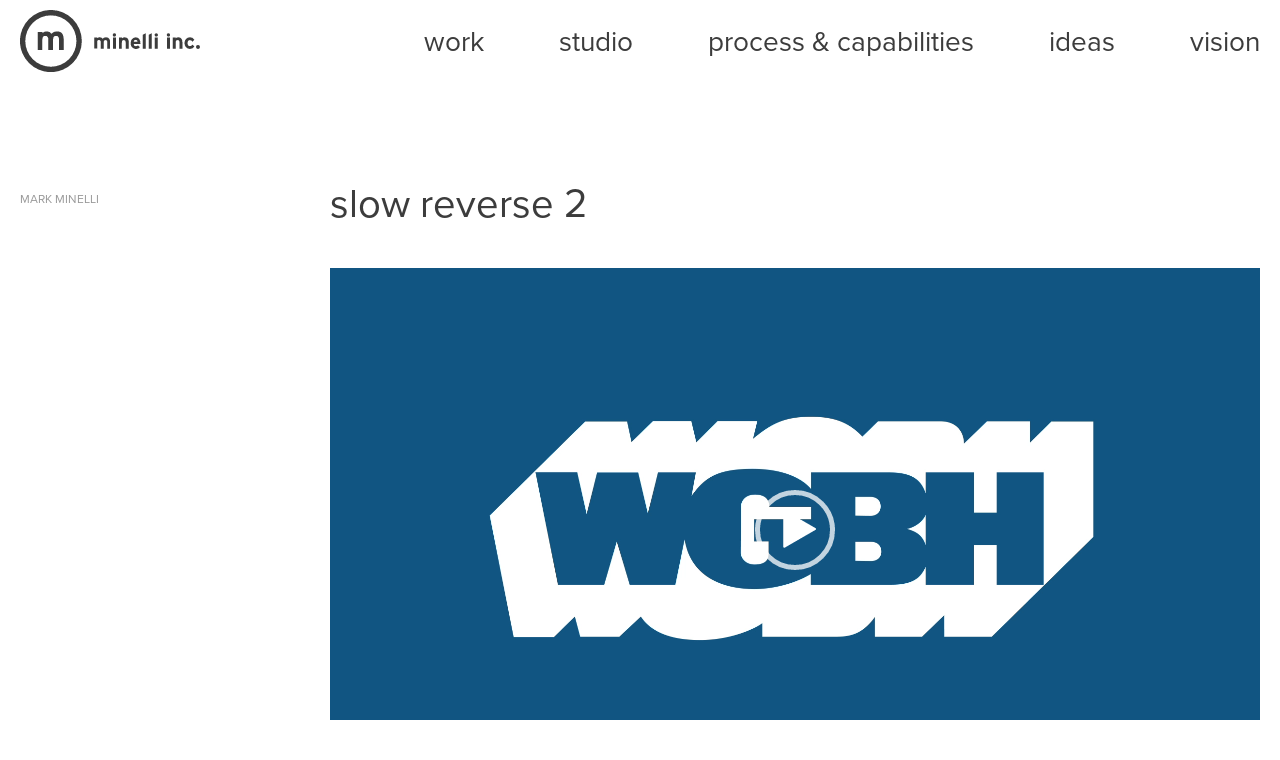

--- FILE ---
content_type: text/html; charset=UTF-8
request_url: https://www.minelli.com/work/gbh/slow-reverse-2/
body_size: 9259
content:
<!doctype html>

<!--[if lt IE 7]><html lang="en-US" class="no-js lt-ie9 lt-ie8 lt-ie7"><![endif]-->
<!--[if (IE 7)&!(IEMobile)]><html lang="en-US" class="no-js lt-ie9 lt-ie8"><![endif]-->
<!--[if (IE 8)&!(IEMobile)]><html lang="en-US" class="no-js lt-ie9"><![endif]-->
<!--[if gt IE 8]><!--> <html lang="en-US" class="no-js"><!--<![endif]-->

	<head>
		<meta charset="utf-8">

				<meta http-equiv="X-UA-Compatible" content="IE=edge">

		<title>slow reverse 2 - Minelli, Inc</title>

				<meta name="HandheldFriendly" content="True">
		<meta name="MobileOptimized" content="320">
		<meta name="viewport" content="width=device-width, initial-scale=1"/>

				<link rel="apple-touch-icon" href="https://www.minelli.com/wp-content/themes/minelli/library/images/apple-touch-icon.png">
		<link rel="icon" href="https://www.minelli.com/wp-content/themes/minelli/favicon.png">
		<!--[if IE]>
			<link rel="shortcut icon" href="https://www.minelli.com/wp-content/themes/minelli/favicon.ico">
		<![endif]-->
				<meta name="msapplication-TileColor" content="#f01d4f">
		<meta name="msapplication-TileImage" content="https://www.minelli.com/wp-content/themes/minelli/library/images/win8-tile-icon.png">
            <meta name="theme-color" content="#121212">

		<link rel="pingback" href="https://www.minelli.com/xmlrpc.php">

				<meta name='robots' content='index, follow, max-image-preview:large, max-snippet:-1, max-video-preview:-1' />

	<!-- This site is optimized with the Yoast SEO plugin v21.7 - https://yoast.com/wordpress/plugins/seo/ -->
	<link rel="canonical" href="https://www.minelli.com/work/gbh/slow-reverse-2/" />
	<meta property="og:locale" content="en_US" />
	<meta property="og:type" content="article" />
	<meta property="og:title" content="slow reverse 2 - Minelli, Inc" />
	<meta property="og:description" content="https://www.minelli.com/wp-content/uploads/2020/09/slow-reverse-2.mp4" />
	<meta property="og:url" content="https://www.minelli.com/work/gbh/slow-reverse-2/" />
	<meta property="og:site_name" content="Minelli, Inc" />
	<meta name="twitter:card" content="summary_large_image" />
	<script type="application/ld+json" class="yoast-schema-graph">{"@context":"https://schema.org","@graph":[{"@type":"WebPage","@id":"https://www.minelli.com/work/gbh/slow-reverse-2/","url":"https://www.minelli.com/work/gbh/slow-reverse-2/","name":"slow reverse 2 - Minelli, Inc","isPartOf":{"@id":"https://www.minelli.com/#website"},"primaryImageOfPage":{"@id":"https://www.minelli.com/work/gbh/slow-reverse-2/#primaryimage"},"image":{"@id":"https://www.minelli.com/work/gbh/slow-reverse-2/#primaryimage"},"thumbnailUrl":"","datePublished":"2020-09-08T15:29:43+00:00","dateModified":"2020-09-08T15:29:43+00:00","breadcrumb":{"@id":"https://www.minelli.com/work/gbh/slow-reverse-2/#breadcrumb"},"inLanguage":"en-US","potentialAction":[{"@type":"ReadAction","target":["https://www.minelli.com/work/gbh/slow-reverse-2/"]}]},{"@type":"ImageObject","inLanguage":"en-US","@id":"https://www.minelli.com/work/gbh/slow-reverse-2/#primaryimage","url":"","contentUrl":"","width":1920,"height":1080},{"@type":"BreadcrumbList","@id":"https://www.minelli.com/work/gbh/slow-reverse-2/#breadcrumb","itemListElement":[{"@type":"ListItem","position":1,"name":"Home","item":"https://www.minelli.com/"},{"@type":"ListItem","position":2,"name":"GBH","item":"https://www.minelli.com/work/gbh/"},{"@type":"ListItem","position":3,"name":"slow reverse 2"}]},{"@type":"WebSite","@id":"https://www.minelli.com/#website","url":"https://www.minelli.com/","name":"Minelli, Inc","description":"we are a brand strategy and design firm working with clients to make the world a better place.","potentialAction":[{"@type":"SearchAction","target":{"@type":"EntryPoint","urlTemplate":"https://www.minelli.com/?s={search_term_string}"},"query-input":"required name=search_term_string"}],"inLanguage":"en-US"}]}</script>
	<!-- / Yoast SEO plugin. -->


<link rel='dns-prefetch' href='//www.minelli.com' />
<link rel='dns-prefetch' href='//fonts.googleapis.com' />
<link rel='dns-prefetch' href='//maxcdn.bootstrapcdn.com' />
<link rel="alternate" type="application/rss+xml" title="Minelli, Inc &raquo; Feed" href="https://www.minelli.com/feed/" />
<link rel="alternate" type="application/rss+xml" title="Minelli, Inc &raquo; Comments Feed" href="https://www.minelli.com/comments/feed/" />
<link rel="alternate" type="application/rss+xml" title="Minelli, Inc &raquo; slow reverse 2 Comments Feed" href="https://www.minelli.com/work/gbh/slow-reverse-2/feed/" />
<script type="text/javascript">
/* <![CDATA[ */
window._wpemojiSettings = {"baseUrl":"https:\/\/s.w.org\/images\/core\/emoji\/14.0.0\/72x72\/","ext":".png","svgUrl":"https:\/\/s.w.org\/images\/core\/emoji\/14.0.0\/svg\/","svgExt":".svg","source":{"concatemoji":"https:\/\/www.minelli.com\/wp-includes\/js\/wp-emoji-release.min.js"}};
/*! This file is auto-generated */
!function(i,n){var o,s,e;function c(e){try{var t={supportTests:e,timestamp:(new Date).valueOf()};sessionStorage.setItem(o,JSON.stringify(t))}catch(e){}}function p(e,t,n){e.clearRect(0,0,e.canvas.width,e.canvas.height),e.fillText(t,0,0);var t=new Uint32Array(e.getImageData(0,0,e.canvas.width,e.canvas.height).data),r=(e.clearRect(0,0,e.canvas.width,e.canvas.height),e.fillText(n,0,0),new Uint32Array(e.getImageData(0,0,e.canvas.width,e.canvas.height).data));return t.every(function(e,t){return e===r[t]})}function u(e,t,n){switch(t){case"flag":return n(e,"\ud83c\udff3\ufe0f\u200d\u26a7\ufe0f","\ud83c\udff3\ufe0f\u200b\u26a7\ufe0f")?!1:!n(e,"\ud83c\uddfa\ud83c\uddf3","\ud83c\uddfa\u200b\ud83c\uddf3")&&!n(e,"\ud83c\udff4\udb40\udc67\udb40\udc62\udb40\udc65\udb40\udc6e\udb40\udc67\udb40\udc7f","\ud83c\udff4\u200b\udb40\udc67\u200b\udb40\udc62\u200b\udb40\udc65\u200b\udb40\udc6e\u200b\udb40\udc67\u200b\udb40\udc7f");case"emoji":return!n(e,"\ud83e\udef1\ud83c\udffb\u200d\ud83e\udef2\ud83c\udfff","\ud83e\udef1\ud83c\udffb\u200b\ud83e\udef2\ud83c\udfff")}return!1}function f(e,t,n){var r="undefined"!=typeof WorkerGlobalScope&&self instanceof WorkerGlobalScope?new OffscreenCanvas(300,150):i.createElement("canvas"),a=r.getContext("2d",{willReadFrequently:!0}),o=(a.textBaseline="top",a.font="600 32px Arial",{});return e.forEach(function(e){o[e]=t(a,e,n)}),o}function t(e){var t=i.createElement("script");t.src=e,t.defer=!0,i.head.appendChild(t)}"undefined"!=typeof Promise&&(o="wpEmojiSettingsSupports",s=["flag","emoji"],n.supports={everything:!0,everythingExceptFlag:!0},e=new Promise(function(e){i.addEventListener("DOMContentLoaded",e,{once:!0})}),new Promise(function(t){var n=function(){try{var e=JSON.parse(sessionStorage.getItem(o));if("object"==typeof e&&"number"==typeof e.timestamp&&(new Date).valueOf()<e.timestamp+604800&&"object"==typeof e.supportTests)return e.supportTests}catch(e){}return null}();if(!n){if("undefined"!=typeof Worker&&"undefined"!=typeof OffscreenCanvas&&"undefined"!=typeof URL&&URL.createObjectURL&&"undefined"!=typeof Blob)try{var e="postMessage("+f.toString()+"("+[JSON.stringify(s),u.toString(),p.toString()].join(",")+"));",r=new Blob([e],{type:"text/javascript"}),a=new Worker(URL.createObjectURL(r),{name:"wpTestEmojiSupports"});return void(a.onmessage=function(e){c(n=e.data),a.terminate(),t(n)})}catch(e){}c(n=f(s,u,p))}t(n)}).then(function(e){for(var t in e)n.supports[t]=e[t],n.supports.everything=n.supports.everything&&n.supports[t],"flag"!==t&&(n.supports.everythingExceptFlag=n.supports.everythingExceptFlag&&n.supports[t]);n.supports.everythingExceptFlag=n.supports.everythingExceptFlag&&!n.supports.flag,n.DOMReady=!1,n.readyCallback=function(){n.DOMReady=!0}}).then(function(){return e}).then(function(){var e;n.supports.everything||(n.readyCallback(),(e=n.source||{}).concatemoji?t(e.concatemoji):e.wpemoji&&e.twemoji&&(t(e.twemoji),t(e.wpemoji)))}))}((window,document),window._wpemojiSettings);
/* ]]> */
</script>
<style id='wp-emoji-styles-inline-css' type='text/css'>

	img.wp-smiley, img.emoji {
		display: inline !important;
		border: none !important;
		box-shadow: none !important;
		height: 1em !important;
		width: 1em !important;
		margin: 0 0.07em !important;
		vertical-align: -0.1em !important;
		background: none !important;
		padding: 0 !important;
	}
</style>
<link rel='stylesheet' id='wp-block-library-css' href='https://www.minelli.com/wp-includes/css/dist/block-library/style.min.css' type='text/css' media='all' />
<style id='classic-theme-styles-inline-css' type='text/css'>
/*! This file is auto-generated */
.wp-block-button__link{color:#fff;background-color:#32373c;border-radius:9999px;box-shadow:none;text-decoration:none;padding:calc(.667em + 2px) calc(1.333em + 2px);font-size:1.125em}.wp-block-file__button{background:#32373c;color:#fff;text-decoration:none}
</style>
<style id='global-styles-inline-css' type='text/css'>
body{--wp--preset--color--black: #000000;--wp--preset--color--cyan-bluish-gray: #abb8c3;--wp--preset--color--white: #ffffff;--wp--preset--color--pale-pink: #f78da7;--wp--preset--color--vivid-red: #cf2e2e;--wp--preset--color--luminous-vivid-orange: #ff6900;--wp--preset--color--luminous-vivid-amber: #fcb900;--wp--preset--color--light-green-cyan: #7bdcb5;--wp--preset--color--vivid-green-cyan: #00d084;--wp--preset--color--pale-cyan-blue: #8ed1fc;--wp--preset--color--vivid-cyan-blue: #0693e3;--wp--preset--color--vivid-purple: #9b51e0;--wp--preset--gradient--vivid-cyan-blue-to-vivid-purple: linear-gradient(135deg,rgba(6,147,227,1) 0%,rgb(155,81,224) 100%);--wp--preset--gradient--light-green-cyan-to-vivid-green-cyan: linear-gradient(135deg,rgb(122,220,180) 0%,rgb(0,208,130) 100%);--wp--preset--gradient--luminous-vivid-amber-to-luminous-vivid-orange: linear-gradient(135deg,rgba(252,185,0,1) 0%,rgba(255,105,0,1) 100%);--wp--preset--gradient--luminous-vivid-orange-to-vivid-red: linear-gradient(135deg,rgba(255,105,0,1) 0%,rgb(207,46,46) 100%);--wp--preset--gradient--very-light-gray-to-cyan-bluish-gray: linear-gradient(135deg,rgb(238,238,238) 0%,rgb(169,184,195) 100%);--wp--preset--gradient--cool-to-warm-spectrum: linear-gradient(135deg,rgb(74,234,220) 0%,rgb(151,120,209) 20%,rgb(207,42,186) 40%,rgb(238,44,130) 60%,rgb(251,105,98) 80%,rgb(254,248,76) 100%);--wp--preset--gradient--blush-light-purple: linear-gradient(135deg,rgb(255,206,236) 0%,rgb(152,150,240) 100%);--wp--preset--gradient--blush-bordeaux: linear-gradient(135deg,rgb(254,205,165) 0%,rgb(254,45,45) 50%,rgb(107,0,62) 100%);--wp--preset--gradient--luminous-dusk: linear-gradient(135deg,rgb(255,203,112) 0%,rgb(199,81,192) 50%,rgb(65,88,208) 100%);--wp--preset--gradient--pale-ocean: linear-gradient(135deg,rgb(255,245,203) 0%,rgb(182,227,212) 50%,rgb(51,167,181) 100%);--wp--preset--gradient--electric-grass: linear-gradient(135deg,rgb(202,248,128) 0%,rgb(113,206,126) 100%);--wp--preset--gradient--midnight: linear-gradient(135deg,rgb(2,3,129) 0%,rgb(40,116,252) 100%);--wp--preset--font-size--small: 13px;--wp--preset--font-size--medium: 20px;--wp--preset--font-size--large: 36px;--wp--preset--font-size--x-large: 42px;--wp--preset--spacing--20: 0.44rem;--wp--preset--spacing--30: 0.67rem;--wp--preset--spacing--40: 1rem;--wp--preset--spacing--50: 1.5rem;--wp--preset--spacing--60: 2.25rem;--wp--preset--spacing--70: 3.38rem;--wp--preset--spacing--80: 5.06rem;--wp--preset--shadow--natural: 6px 6px 9px rgba(0, 0, 0, 0.2);--wp--preset--shadow--deep: 12px 12px 50px rgba(0, 0, 0, 0.4);--wp--preset--shadow--sharp: 6px 6px 0px rgba(0, 0, 0, 0.2);--wp--preset--shadow--outlined: 6px 6px 0px -3px rgba(255, 255, 255, 1), 6px 6px rgba(0, 0, 0, 1);--wp--preset--shadow--crisp: 6px 6px 0px rgba(0, 0, 0, 1);}:where(.is-layout-flex){gap: 0.5em;}:where(.is-layout-grid){gap: 0.5em;}body .is-layout-flow > .alignleft{float: left;margin-inline-start: 0;margin-inline-end: 2em;}body .is-layout-flow > .alignright{float: right;margin-inline-start: 2em;margin-inline-end: 0;}body .is-layout-flow > .aligncenter{margin-left: auto !important;margin-right: auto !important;}body .is-layout-constrained > .alignleft{float: left;margin-inline-start: 0;margin-inline-end: 2em;}body .is-layout-constrained > .alignright{float: right;margin-inline-start: 2em;margin-inline-end: 0;}body .is-layout-constrained > .aligncenter{margin-left: auto !important;margin-right: auto !important;}body .is-layout-constrained > :where(:not(.alignleft):not(.alignright):not(.alignfull)){max-width: var(--wp--style--global--content-size);margin-left: auto !important;margin-right: auto !important;}body .is-layout-constrained > .alignwide{max-width: var(--wp--style--global--wide-size);}body .is-layout-flex{display: flex;}body .is-layout-flex{flex-wrap: wrap;align-items: center;}body .is-layout-flex > *{margin: 0;}body .is-layout-grid{display: grid;}body .is-layout-grid > *{margin: 0;}:where(.wp-block-columns.is-layout-flex){gap: 2em;}:where(.wp-block-columns.is-layout-grid){gap: 2em;}:where(.wp-block-post-template.is-layout-flex){gap: 1.25em;}:where(.wp-block-post-template.is-layout-grid){gap: 1.25em;}.has-black-color{color: var(--wp--preset--color--black) !important;}.has-cyan-bluish-gray-color{color: var(--wp--preset--color--cyan-bluish-gray) !important;}.has-white-color{color: var(--wp--preset--color--white) !important;}.has-pale-pink-color{color: var(--wp--preset--color--pale-pink) !important;}.has-vivid-red-color{color: var(--wp--preset--color--vivid-red) !important;}.has-luminous-vivid-orange-color{color: var(--wp--preset--color--luminous-vivid-orange) !important;}.has-luminous-vivid-amber-color{color: var(--wp--preset--color--luminous-vivid-amber) !important;}.has-light-green-cyan-color{color: var(--wp--preset--color--light-green-cyan) !important;}.has-vivid-green-cyan-color{color: var(--wp--preset--color--vivid-green-cyan) !important;}.has-pale-cyan-blue-color{color: var(--wp--preset--color--pale-cyan-blue) !important;}.has-vivid-cyan-blue-color{color: var(--wp--preset--color--vivid-cyan-blue) !important;}.has-vivid-purple-color{color: var(--wp--preset--color--vivid-purple) !important;}.has-black-background-color{background-color: var(--wp--preset--color--black) !important;}.has-cyan-bluish-gray-background-color{background-color: var(--wp--preset--color--cyan-bluish-gray) !important;}.has-white-background-color{background-color: var(--wp--preset--color--white) !important;}.has-pale-pink-background-color{background-color: var(--wp--preset--color--pale-pink) !important;}.has-vivid-red-background-color{background-color: var(--wp--preset--color--vivid-red) !important;}.has-luminous-vivid-orange-background-color{background-color: var(--wp--preset--color--luminous-vivid-orange) !important;}.has-luminous-vivid-amber-background-color{background-color: var(--wp--preset--color--luminous-vivid-amber) !important;}.has-light-green-cyan-background-color{background-color: var(--wp--preset--color--light-green-cyan) !important;}.has-vivid-green-cyan-background-color{background-color: var(--wp--preset--color--vivid-green-cyan) !important;}.has-pale-cyan-blue-background-color{background-color: var(--wp--preset--color--pale-cyan-blue) !important;}.has-vivid-cyan-blue-background-color{background-color: var(--wp--preset--color--vivid-cyan-blue) !important;}.has-vivid-purple-background-color{background-color: var(--wp--preset--color--vivid-purple) !important;}.has-black-border-color{border-color: var(--wp--preset--color--black) !important;}.has-cyan-bluish-gray-border-color{border-color: var(--wp--preset--color--cyan-bluish-gray) !important;}.has-white-border-color{border-color: var(--wp--preset--color--white) !important;}.has-pale-pink-border-color{border-color: var(--wp--preset--color--pale-pink) !important;}.has-vivid-red-border-color{border-color: var(--wp--preset--color--vivid-red) !important;}.has-luminous-vivid-orange-border-color{border-color: var(--wp--preset--color--luminous-vivid-orange) !important;}.has-luminous-vivid-amber-border-color{border-color: var(--wp--preset--color--luminous-vivid-amber) !important;}.has-light-green-cyan-border-color{border-color: var(--wp--preset--color--light-green-cyan) !important;}.has-vivid-green-cyan-border-color{border-color: var(--wp--preset--color--vivid-green-cyan) !important;}.has-pale-cyan-blue-border-color{border-color: var(--wp--preset--color--pale-cyan-blue) !important;}.has-vivid-cyan-blue-border-color{border-color: var(--wp--preset--color--vivid-cyan-blue) !important;}.has-vivid-purple-border-color{border-color: var(--wp--preset--color--vivid-purple) !important;}.has-vivid-cyan-blue-to-vivid-purple-gradient-background{background: var(--wp--preset--gradient--vivid-cyan-blue-to-vivid-purple) !important;}.has-light-green-cyan-to-vivid-green-cyan-gradient-background{background: var(--wp--preset--gradient--light-green-cyan-to-vivid-green-cyan) !important;}.has-luminous-vivid-amber-to-luminous-vivid-orange-gradient-background{background: var(--wp--preset--gradient--luminous-vivid-amber-to-luminous-vivid-orange) !important;}.has-luminous-vivid-orange-to-vivid-red-gradient-background{background: var(--wp--preset--gradient--luminous-vivid-orange-to-vivid-red) !important;}.has-very-light-gray-to-cyan-bluish-gray-gradient-background{background: var(--wp--preset--gradient--very-light-gray-to-cyan-bluish-gray) !important;}.has-cool-to-warm-spectrum-gradient-background{background: var(--wp--preset--gradient--cool-to-warm-spectrum) !important;}.has-blush-light-purple-gradient-background{background: var(--wp--preset--gradient--blush-light-purple) !important;}.has-blush-bordeaux-gradient-background{background: var(--wp--preset--gradient--blush-bordeaux) !important;}.has-luminous-dusk-gradient-background{background: var(--wp--preset--gradient--luminous-dusk) !important;}.has-pale-ocean-gradient-background{background: var(--wp--preset--gradient--pale-ocean) !important;}.has-electric-grass-gradient-background{background: var(--wp--preset--gradient--electric-grass) !important;}.has-midnight-gradient-background{background: var(--wp--preset--gradient--midnight) !important;}.has-small-font-size{font-size: var(--wp--preset--font-size--small) !important;}.has-medium-font-size{font-size: var(--wp--preset--font-size--medium) !important;}.has-large-font-size{font-size: var(--wp--preset--font-size--large) !important;}.has-x-large-font-size{font-size: var(--wp--preset--font-size--x-large) !important;}
.wp-block-navigation a:where(:not(.wp-element-button)){color: inherit;}
:where(.wp-block-post-template.is-layout-flex){gap: 1.25em;}:where(.wp-block-post-template.is-layout-grid){gap: 1.25em;}
:where(.wp-block-columns.is-layout-flex){gap: 2em;}:where(.wp-block-columns.is-layout-grid){gap: 2em;}
.wp-block-pullquote{font-size: 1.5em;line-height: 1.6;}
</style>
<link rel='stylesheet' id='widgetopts-styles-css' href='https://www.minelli.com/wp-content/plugins/widget-options/assets/css/widget-options.css' type='text/css' media='all' />
<link rel='stylesheet' id='googleFonts-css' href='//fonts.googleapis.com/css?family=Lato%3A400%2C700%2C400italic%2C700italic' type='text/css' media='all' />
<link rel='stylesheet' id='FontAwesome-css' href='//maxcdn.bootstrapcdn.com/font-awesome/4.7.0/css/font-awesome.min.css' type='text/css' media='all' />
<link rel='stylesheet' id='flexslider-css-css' href='https://www.minelli.com/wp-content/themes/minelli/library/flexslider/flexslider.css' type='text/css' media='all' />
<link rel='stylesheet' id='bones-stylesheet-css' href='https://www.minelli.com/wp-content/themes/minelli/library/css/style.css' type='text/css' media='all' />
<!--[if lt IE 9]>
<link rel='stylesheet' id='bones-ie-only-css' href='https://www.minelli.com/wp-content/themes/minelli/library/css/ie.css' type='text/css' media='all' />
<![endif]-->
<link rel='stylesheet' id='mediaelement-css' href='https://www.minelli.com/wp-includes/js/mediaelement/mediaelementplayer-legacy.min.css' type='text/css' media='all' />
<link rel='stylesheet' id='wp-mediaelement-css' href='https://www.minelli.com/wp-includes/js/mediaelement/wp-mediaelement.min.css' type='text/css' media='all' />
<script type="text/javascript" src="https://www.minelli.com/wp-includes/js/jquery/jquery.min.js" id="jquery-core-js"></script>
<script type="text/javascript" src="https://www.minelli.com/wp-includes/js/jquery/jquery-migrate.min.js" id="jquery-migrate-js"></script>
<script type="text/javascript" src="https://www.minelli.com/wp-content/themes/minelli/library/js/libs/modernizr.custom.min.js" id="bones-modernizr-js"></script>
<script type="text/javascript" src="https://www.minelli.com/wp-content/themes/minelli/library/flexslider/jquery.flexslider.js" id="flexslider-js"></script>
<link rel="https://api.w.org/" href="https://www.minelli.com/wp-json/" /><link rel="alternate" type="application/json" href="https://www.minelli.com/wp-json/wp/v2/media/3488" /><link rel='shortlink' href='https://www.minelli.com/?p=3488' />
<link rel="alternate" type="application/json+oembed" href="https://www.minelli.com/wp-json/oembed/1.0/embed?url=https%3A%2F%2Fwww.minelli.com%2Fwork%2Fgbh%2Fslow-reverse-2%2F" />
<link rel="alternate" type="text/xml+oembed" href="https://www.minelli.com/wp-json/oembed/1.0/embed?url=https%3A%2F%2Fwww.minelli.com%2Fwork%2Fgbh%2Fslow-reverse-2%2F&#038;format=xml" />
                    <!-- Tracking code generated with Simple Universal Google Analytics plugin v1.0.5 -->
                    <script>
                    (function(i,s,o,g,r,a,m){i['GoogleAnalyticsObject']=r;i[r]=i[r]||function(){
                    (i[r].q=i[r].q||[]).push(arguments)},i[r].l=1*new Date();a=s.createElement(o),
                    m=s.getElementsByTagName(o)[0];a.async=1;a.src=g;m.parentNode.insertBefore(a,m)
                    })(window,document,'script','//www.google-analytics.com/analytics.js','ga');

                    ga('create', 'UA-5066802-1', 'auto');
                    ga('send', 'pageview');

                    </script>
                    <!-- / Simple Universal Google Analytics plugin --><link rel="icon" href="https://www.minelli.com/wp-content/uploads/2017/04/cropped-minelli_icon-32x32.png" sizes="32x32" />
<link rel="icon" href="https://www.minelli.com/wp-content/uploads/2017/04/cropped-minelli_icon-192x192.png" sizes="192x192" />
<link rel="apple-touch-icon" href="https://www.minelli.com/wp-content/uploads/2017/04/cropped-minelli_icon-180x180.png" />
<meta name="msapplication-TileImage" content="https://www.minelli.com/wp-content/uploads/2017/04/cropped-minelli_icon-270x270.png" />
		
				
        <script src="https://use.typekit.net/pkf5hfx.js"></script>
        <script>try{Typekit.load({ async: true });}catch(e){}</script>

	</head>

	<body class="attachment attachment-template-default single single-attachment postid-3488 attachmentid-3488 attachment-mp4 attachment-slow-reverse-2" itemscope itemtype="http://schema.org/WebPage">

		<div id="container">

			<header class="header" role="banner" itemscope itemtype="http://schema.org/WPHeader">

				<div id="inner-header" class="wrap cf">

										<p id="logo" class="h1" itemscope itemtype="http://schema.org/Organization">
                        <a href="https://www.minelli.com" rel="nofollow">
                            <img src="https://www.minelli.com/wp-content/themes/minelli/library/images/minelli_logo.svg" alt="Minelli, Inc." />
                        </a>
                    </p>

										

                    <nav role="navigation" class="site-navigation" itemscope itemtype="http://schema.org/SiteNavigationElement">
                        <div class="menu-toggle">
                            <span class="bar"></span>
                            <span class="bar"></span>
                            <span class="bar"></span>
                        </div>
                      <ul id="menu-main-menu" class="nav top-nav nav-menu cf"><li id="menu-item-2037" class="home menu-item menu-item-type-post_type menu-item-object-page menu-item-home menu-item-2037"><a href="https://www.minelli.com/">Minelli, Inc.</a></li>
<li id="menu-item-60" class="menu-item menu-item-type-custom menu-item-object-custom menu-item-60"><a href="/work">Work</a></li>
<li id="menu-item-10" class="studio menu-item menu-item-type-post_type menu-item-object-page menu-item-10"><a href="https://www.minelli.com/studio/">studio</a></li>
<li id="menu-item-11" class="menu-item menu-item-type-post_type menu-item-object-page menu-item-11"><a href="https://www.minelli.com/process/">process &#038; capabilities</a></li>
<li id="menu-item-83" class="menu-item menu-item-type-post_type menu-item-object-page menu-item-83"><a href="https://www.minelli.com/blog/">Ideas</a></li>
<li id="menu-item-4066" class="menu-item menu-item-type-post_type menu-item-object-page menu-item-4066"><a href="https://www.minelli.com/vision/">vision</a></li>
</ul>
                    </nav>


                </div>

			</header>

			<div id="content">

              
				<div id="inner-content" class="wrap cf">

					<main id="main" class="cf" role="main" itemscope itemprop="mainContentOfPage" itemtype="http://schema.org/Blog">

						
							
              
              <article id="post-3488" class="cf post-3488 attachment type-attachment status-inherit hentry" role="article" itemscope itemprop="blogPost" itemtype="http://schema.org/BlogPosting">

                  <header class="article-header entry-header">
                    <div class="content-main">
                      <h1 class="entry-title single-title" itemprop="headline" rel="bookmark">slow reverse 2</h1>
                    </div>
                    <div class="content-left">
                        <div class="year">Mark Minelli</div>
                    </div>

                </header> 
                  <section class="entry-content cf" itemprop="articleBody">
                      <div class="content-left">
                          <div class="awards"></div>
                          &nbsp;
                      </div>
                      <div class="content-main">
                        <div style="width: 1460px;" class="wp-video"><video class="wp-video-shortcode" id="video-3488-2" width="1460" height="821" preload="metadata" controls="controls"><source type="video/mp4" src="https://www.minelli.com/wp-content/uploads/2020/09/slow-reverse-2.mp4?_=2" /><a href="https://www.minelli.com/wp-content/uploads/2020/09/slow-reverse-2.mp4">https://www.minelli.com/wp-content/uploads/2020/09/slow-reverse-2.mp4</a></video></div>
                      </div>
                                      </section> 
                <footer class="article-footer">
                  <div class="category-list">
                    <h2>Categories</h2>
                                      </div>


                  
                </footer> 
                
              </article> 
						
						
					</main>

					
				</div>

                <div class="content-footer">
                    <div class="wrap">
                                          </div>

                </div>

			</div>

<footer class="footer" role="contentinfo" itemscope
        itemtype="http://schema.org/WPFooter">

  <div id="inner-footer" class="wrap cf flex">

    <div class="social box">
      <a href="https://www.instagram.com/minelli_inc" target="_blank"><i
          class="fa fa-instagram" aria-hidden="true"></i></a>
      <a href="https://twitter.com/visionatminelli" target="_blank"><i
          class="fa fa-twitter-square" aria-hidden="true"></i></a>
      <a
        href="https://www.linkedin.com/in/markminelli/recent-activity/posts/"><i
          class="fa fa-linkedin-square" aria-hidden="true"></i></a>
    </div>

    <div class="signup box">
      <!-- Begin MailChimp Signup Form -->
      <div id="mc_embed_signup">
        <form action="https://minelli.us14.list-manage.com/subscribe/post?u=9321c04960c10cdca9946d194&amp;id=fe58964e18" method="post" id="mc-embedded-subscribe-form" name="mc-embedded-subscribe-form" class="validate" target="_blank" novalidate>
          <div id="mc_embed_signup_scroll">
            <label for="mce-EMAIL">signup for our newsletter</label>
            <input type="email" value="" name="EMAIL" class="email" id="mce-EMAIL" placeholder="enter your email here" required>
            <!-- real people should not fill this in and expect good things - do not remove this or risk form bot signups-->
            <div style="position: absolute; left: -5000px;" aria-hidden="true"><input type="text" name="b_9321c04960c10cdca9946d194_fe58964e18" tabindex="-1" value=""></div>
            <input type="submit" value="signup" name="subscribe" id="mc-embedded-subscribe" class="button">
          </div>
        </form>
      </div>

      <!--End mc_embed_signup-->
    </div>

    <div class="contact box">
      <strong>contact us</strong> <br/>
      617.426.5343 <br/>
      <a href="mailto:vision@minelli.com">vision@minelli.com</a> <br/>
      175 portland st. <br/>
      boston, ma 02114
    </div>

    <nav role="navigation" class="box">
      <p><strong>Minelli, Inc</strong></p>
      <div class="footer-links cf"><ul id="menu-footer-menu" class="nav footer-nav cf"><li id="menu-item-46" class="menu-item menu-item-type-post_type menu-item-object-page menu-item-46"><a href="https://www.minelli.com/clients/">Clients</a></li>
<li id="menu-item-45" class="menu-item menu-item-type-post_type menu-item-object-page menu-item-45"><a href="https://www.minelli.com/careers/">Careers</a></li>
<li id="menu-item-44" class="menu-item menu-item-type-post_type menu-item-object-page menu-item-44"><a href="https://www.minelli.com/awards/">Awards</a></li>
</ul></div>    </nav>

  </div>

</footer>

</div>

<script type="text/javascript" src="https://www.minelli.com/wp-includes/js/comment-reply.min.js" id="comment-reply-js" async="async" data-wp-strategy="async"></script>
<script type="text/javascript" src="https://www.minelli.com/wp-content/themes/minelli/library/js/scripts.js" id="bones-js-js"></script>
<script type="text/javascript" id="mediaelement-core-js-before">
/* <![CDATA[ */
var mejsL10n = {"language":"en","strings":{"mejs.download-file":"Download File","mejs.install-flash":"You are using a browser that does not have Flash player enabled or installed. Please turn on your Flash player plugin or download the latest version from https:\/\/get.adobe.com\/flashplayer\/","mejs.fullscreen":"Fullscreen","mejs.play":"Play","mejs.pause":"Pause","mejs.time-slider":"Time Slider","mejs.time-help-text":"Use Left\/Right Arrow keys to advance one second, Up\/Down arrows to advance ten seconds.","mejs.live-broadcast":"Live Broadcast","mejs.volume-help-text":"Use Up\/Down Arrow keys to increase or decrease volume.","mejs.unmute":"Unmute","mejs.mute":"Mute","mejs.volume-slider":"Volume Slider","mejs.video-player":"Video Player","mejs.audio-player":"Audio Player","mejs.captions-subtitles":"Captions\/Subtitles","mejs.captions-chapters":"Chapters","mejs.none":"None","mejs.afrikaans":"Afrikaans","mejs.albanian":"Albanian","mejs.arabic":"Arabic","mejs.belarusian":"Belarusian","mejs.bulgarian":"Bulgarian","mejs.catalan":"Catalan","mejs.chinese":"Chinese","mejs.chinese-simplified":"Chinese (Simplified)","mejs.chinese-traditional":"Chinese (Traditional)","mejs.croatian":"Croatian","mejs.czech":"Czech","mejs.danish":"Danish","mejs.dutch":"Dutch","mejs.english":"English","mejs.estonian":"Estonian","mejs.filipino":"Filipino","mejs.finnish":"Finnish","mejs.french":"French","mejs.galician":"Galician","mejs.german":"German","mejs.greek":"Greek","mejs.haitian-creole":"Haitian Creole","mejs.hebrew":"Hebrew","mejs.hindi":"Hindi","mejs.hungarian":"Hungarian","mejs.icelandic":"Icelandic","mejs.indonesian":"Indonesian","mejs.irish":"Irish","mejs.italian":"Italian","mejs.japanese":"Japanese","mejs.korean":"Korean","mejs.latvian":"Latvian","mejs.lithuanian":"Lithuanian","mejs.macedonian":"Macedonian","mejs.malay":"Malay","mejs.maltese":"Maltese","mejs.norwegian":"Norwegian","mejs.persian":"Persian","mejs.polish":"Polish","mejs.portuguese":"Portuguese","mejs.romanian":"Romanian","mejs.russian":"Russian","mejs.serbian":"Serbian","mejs.slovak":"Slovak","mejs.slovenian":"Slovenian","mejs.spanish":"Spanish","mejs.swahili":"Swahili","mejs.swedish":"Swedish","mejs.tagalog":"Tagalog","mejs.thai":"Thai","mejs.turkish":"Turkish","mejs.ukrainian":"Ukrainian","mejs.vietnamese":"Vietnamese","mejs.welsh":"Welsh","mejs.yiddish":"Yiddish"}};
/* ]]> */
</script>
<script type="text/javascript" src="https://www.minelli.com/wp-includes/js/mediaelement/mediaelement-and-player.min.js" id="mediaelement-core-js"></script>
<script type="text/javascript" src="https://www.minelli.com/wp-includes/js/mediaelement/mediaelement-migrate.min.js" id="mediaelement-migrate-js"></script>
<script type="text/javascript" id="mediaelement-js-extra">
/* <![CDATA[ */
var _wpmejsSettings = {"pluginPath":"\/wp-includes\/js\/mediaelement\/","classPrefix":"mejs-","stretching":"responsive","audioShortcodeLibrary":"mediaelement","videoShortcodeLibrary":"mediaelement"};
/* ]]> */
</script>
<script type="text/javascript" src="https://www.minelli.com/wp-includes/js/mediaelement/wp-mediaelement.min.js" id="wp-mediaelement-js"></script>
<script type="text/javascript" src="https://www.minelli.com/wp-includes/js/mediaelement/renderers/vimeo.min.js" id="mediaelement-vimeo-js"></script>

</body>

</html> <!-- end of site. what a ride! -->


--- FILE ---
content_type: text/css
request_url: https://www.minelli.com/wp-content/themes/minelli/library/css/style.css
body_size: 12787
content:
@charset "UTF-8";
/*! Made with Bones: http://themble.com/bones :) */
/******************************************************************
Site Name:
Author:

Stylesheet: Main Stylesheet

Here's where the magic happens. Here, you'll see we are calling in
the separate media queries. The base mobile goes outside any query
and is called at the beginning, after that we call the rest
of the styles inside media queries.

Helpful articles on Sass file organization:
http://thesassway.com/advanced/modular-css-naming-conventions

******************************************************************/
/*********************
IMPORTING PARTIALS
These files are needed at the beginning so that we establish all
our mixins, functions, and variables that we'll be using across
the whole project.
*********************/
/******************************************************************
Site Name:
Author:

Stylesheet: Sass Functions

You can do a lot of really cool things in Sass. Functions help you
make repeated actions a lot easier. They are really similar to mixins,
but can be used for so much more.

Anyway, keep them all in here so it's easier to find when you're
looking for one.

For more info on functions, go here:
http://sass-lang.com/documentation/Sass/Script/Functions.html

******************************************************************/
/*********************
COLOR FUNCTIONS
These are helpful when you're working
with shadows and such things. It's essentially
a quicker way to write RGBA.

Example:
box-shadow: 0 0 4px black(0.3);
compiles to:
box-shadow: 0 0 4px rgba(0,0,0,0.3);
*********************/
/*********************
RESPONSIVE HELPER FUNCTION
If you're creating a responsive site, then
you've probably already read
Responsive Web Design: http://www.abookapart.com/products/responsive-web-design

Here's a nice little helper function for calculating
target / context
as mentioned in that book.

Example:
width: cp(650px, 1000px);
or
width: calc-percent(650px, 1000px);
both compile to:
width: 65%;
*********************/
html {
  box-sizing: border-box;
}

*, *::after, *::before {
  box-sizing: inherit;
}

button, input[type=button], input[type=reset], input[type=submit], .prev-next-posts a, .category-list a {
  appearance: none;
  background-color: #BACD3E;
  border: 0;
  border-radius: 3px;
  color: #fff;
  cursor: pointer;
  display: inline-block;
  font-family: "proxima-nova", "Helvetica Neue", Helvetica, Arial, sans-serif;
  font-size: 0.875em;
  -webkit-font-smoothing: antialiased;
  font-weight: 600;
  line-height: 1;
  padding: 0.75em 1.5em !important;
  text-align: center;
  text-decoration: none;
  transition: background-color 150ms ease;
  user-select: none;
  vertical-align: middle;
  white-space: nowrap;
  text-transform: uppercase;
  margin-bottom: 5px;
}
button:hover, button:focus, input[type=button]:hover, input[type=button]:focus, input[type=reset]:hover, input[type=reset]:focus, input[type=submit]:hover, input[type=submit]:focus, .prev-next-posts a:hover, .prev-next-posts a:focus, .category-list a:hover, .category-list a:focus {
  background-color: #95a432;
  color: #fff;
}
button:disabled, input[type=button]:disabled, input[type=reset]:disabled, input[type=submit]:disabled, .prev-next-posts a:disabled, .category-list a:disabled {
  cursor: not-allowed;
  opacity: 0.5;
}
button:disabled:hover, input[type=button]:disabled:hover, input[type=reset]:disabled:hover, input[type=submit]:disabled:hover, .prev-next-posts a:disabled:hover, .category-list a:disabled:hover {
  background-color: #BACD3E;
}

fieldset {
  background-color: transparent;
  border: 0;
  margin: 0;
  padding: 0;
}

legend {
  font-weight: 600;
  margin-bottom: 0.375em;
  padding: 0;
}

label {
  display: block;
  font-weight: 600;
  margin-bottom: 0.375em;
}

input,
select,
textarea {
  display: block;
  font-family: "proxima-nova", "Helvetica Neue", Helvetica, Arial, sans-serif;
  font-size: 0.875em;
}

input[type=color], input[type=date], input[type=datetime], input[type=datetime-local], input[type=email], input[type=month], input[type=number], input[type=password], input[type=search], input[type=tel], input[type=text], input[type=time], input[type=url], input[type=week], input:not([type]), textarea {
  appearance: none;
  background-color: #fff;
  border: 1px solid #F2F2F2;
  border-radius: 3px;
  box-shadow: inset 0 1px 3px rgba(0, 0, 0, 0.06);
  box-sizing: border-box;
  margin-bottom: 0.75em;
  padding: 0.5em;
  transition: border-color 150ms ease;
  width: 100%;
}
input[type=color]:hover, input[type=date]:hover, input[type=datetime]:hover, input[type=datetime-local]:hover, input[type=email]:hover, input[type=month]:hover, input[type=number]:hover, input[type=password]:hover, input[type=search]:hover, input[type=tel]:hover, input[type=text]:hover, input[type=time]:hover, input[type=url]:hover, input[type=week]:hover, input:not([type]):hover, textarea:hover {
  border-color: #c2c2c2;
}
input[type=color]:focus, input[type=date]:focus, input[type=datetime]:focus, input[type=datetime-local]:focus, input[type=email]:focus, input[type=month]:focus, input[type=number]:focus, input[type=password]:focus, input[type=search]:focus, input[type=tel]:focus, input[type=text]:focus, input[type=time]:focus, input[type=url]:focus, input[type=week]:focus, input:not([type]):focus, textarea:focus {
  border-color: #BACD3E;
  box-shadow: inset 0 1px 3px rgba(0, 0, 0, 0.06), 0 0 5px rgba(173, 192, 50, 0.7);
  outline: none;
}
input[type=color]:disabled, input[type=date]:disabled, input[type=datetime]:disabled, input[type=datetime-local]:disabled, input[type=email]:disabled, input[type=month]:disabled, input[type=number]:disabled, input[type=password]:disabled, input[type=search]:disabled, input[type=tel]:disabled, input[type=text]:disabled, input[type=time]:disabled, input[type=url]:disabled, input[type=week]:disabled, input:not([type]):disabled, textarea:disabled {
  background-color: #f2f2f2;
  cursor: not-allowed;
}
input[type=color]:disabled:hover, input[type=date]:disabled:hover, input[type=datetime]:disabled:hover, input[type=datetime-local]:disabled:hover, input[type=email]:disabled:hover, input[type=month]:disabled:hover, input[type=number]:disabled:hover, input[type=password]:disabled:hover, input[type=search]:disabled:hover, input[type=tel]:disabled:hover, input[type=text]:disabled:hover, input[type=time]:disabled:hover, input[type=url]:disabled:hover, input[type=week]:disabled:hover, input:not([type]):disabled:hover, textarea:disabled:hover {
  border: 1px solid #F2F2F2;
}
input[type=color]::placeholder, input[type=date]::placeholder, input[type=datetime]::placeholder, input[type=datetime-local]::placeholder, input[type=email]::placeholder, input[type=month]::placeholder, input[type=number]::placeholder, input[type=password]::placeholder, input[type=search]::placeholder, input[type=tel]::placeholder, input[type=text]::placeholder, input[type=time]::placeholder, input[type=url]::placeholder, input[type=week]::placeholder, input:not([type])::placeholder, textarea::placeholder {
  color: #8a8a8a;
}

textarea {
  resize: vertical;
}

[type=checkbox],
[type=radio] {
  display: inline;
  margin-right: 0.375em;
}

[type=file] {
  margin-bottom: 0.75em;
  width: 100%;
}

select {
  margin-bottom: 0.75em;
  width: 100%;
}

html {
  box-sizing: border-box;
}

*,
*::before,
*::after {
  box-sizing: inherit;
}

html,
body {
  height: 100%;
}

.wrap {
  max-width: 1540px;
  margin: 0 auto;
  padding: 0 20px;
  position: relative;
}

ul,
ol {
  list-style-type: none;
  margin: 0;
  padding: 0;
}

dl {
  margin: 0;
}

dt {
  font-weight: 600;
  margin: 0;
}

dd {
  margin: 0;
}

figure {
  margin: 0;
}

img,
picture {
  margin: 0;
  max-width: 100%;
}

table {
  border-collapse: collapse;
  margin: 0.75em 0;
  table-layout: fixed;
  width: 100%;
}

th {
  border-bottom: 1px solid #b6b6b6;
  font-weight: 600;
  padding: 0.75em 0;
  text-align: left;
}

td {
  border-bottom: 1px solid #F2F2F2;
  padding: 0.75em 0;
}

tr,
td,
th {
  vertical-align: middle;
}

body {
  color: #3C3C3C;
  font-family: "proxima-nova", "Helvetica Neue", Helvetica, Arial, sans-serif;
  font-size: 0.875em;
  line-height: 1.5;
}

h1,
h2,
h3,
h4,
h5,
h6 {
  font-family: "proxima-nova", "Helvetica Neue", Helvetica, Arial, sans-serif;
  font-size: 1.333em;
  line-height: 1.2;
  margin: 0 0 0.75em;
}

h1 {
  font-size: 2.8em;
}

h2, .feature-text {
  font-size: 1.42em;
}

h3 {
  font-size: 1.2em;
}

p {
  margin: 0 0 0.75em;
}

a {
  color: #BACD3E;
  text-decoration: none;
  transition: color 150ms ease;
  display: inline-block;
}
a:active, a:focus, a:hover {
  color: #8c9a2f;
}

hr {
  border-bottom: 1px solid #F2F2F2;
  border-left: 0;
  border-right: 0;
  border-top: 0;
  margin: 1.5em 0;
}

@media screen and (min-width: 768px) and (max-width: 1540px) {
  body {
    font-size: 1em;
  }

  h1, .feature-text {
    font-size: 2.5em;
  }

  h2 {
    font-size: 2em;
  }

  h3 {
    font-size: 1.57em;
  }
}
@media screen and (min-width: 1540px) {
  body {
    font-size: 1.1875em;
  }

  h1, .feature-text {
    font-size: 3.15em;
  }

  h2 {
    font-size: 2.36em;
  }

  h3 {
    font-size: 1.57em;
  }
}
/* normalize.css 2012-07-07T09:50 UTC - http://github.com/necolas/normalize.css */
/* ==========================================================================
   HTML5 display definitions
   ========================================================================== */
/**
 * Correct `block` display not defined in IE 8/9.
 */
article,
aside,
details,
figcaption,
figure,
footer,
header,
hgroup,
main,
nav,
section,
summary {
  display: block;
}

/**
 * Correct `inline-block` display not defined in IE 8/9.
 */
audio,
canvas,
video {
  display: inline-block;
}

/**
 * Prevent modern browsers from displaying `audio` without controls.
 * Remove excess height in iOS 5 devices.
 */
audio:not([controls]) {
  display: none;
  height: 0;
}

/**
 * Address `[hidden]` styling not present in IE 8/9.
 * Hide the `template` element in IE, Safari, and Firefox < 22.
 */
[hidden],
template {
  display: none;
}

/* ==========================================================================
   Base
   ========================================================================== */
/**
 * 1. Set default font family to sans-serif.
 * 2. Prevent iOS text size adjust after orientation change, without disabling
 *    user zoom.
 */
html {
  font-family: sans-serif;
  /* 1 */
  -ms-text-size-adjust: 100%;
  /* 2 */
  -webkit-text-size-adjust: 100%;
  /* 2 */
}

/**
 * Remove default margin.
 */
body {
  margin: 0;
}

/* ==========================================================================
   Links
   ========================================================================== */
/**
 * Remove the gray background color from active links in IE 10.
 */
a {
  background: transparent;
}

/**
 * Address `outline` inconsistency between Chrome and other browsers.
 */
a:focus {
  outline: thin dotted;
}

/**
 * Improve readability when focused and also mouse hovered in all browsers.
 */
a:active,
a:hover {
  outline: 0;
}

/* ==========================================================================
   Typography
   ========================================================================== */
/**
 * Address variable `h1` font-size and margin within `section` and `article`
 * contexts in Firefox 4+, Safari 5, and Chrome.
 */
/**
 * Address styling not present in IE 8/9, Safari 5, and Chrome.
 */
abbr[title] {
  border-bottom: 1px dotted;
}

/**
 * Address style set to `bolder` in Firefox 4+, Safari 5, and Chrome.
 */
b,
strong,
.strong {
  font-weight: bold;
}

/**
 * Address styling not present in Safari 5 and Chrome.
 */
dfn,
em,
.em {
  font-style: italic;
}

/**
 * Address differences between Firefox and other browsers.
 */
hr {
  -moz-box-sizing: content-box;
  box-sizing: content-box;
  height: 0;
}

/*
 * proper formatting (http://blog.fontdeck.com/post/9037028497/hyphens)
*/
p {
  -webkit-hyphens: none;
  -epub-hyphens: none;
  -moz-hyphens: none;
  hyphens: none;
}

/*
 * Addresses margins set differently in IE6/7.
 */
pre {
  margin: 0;
}

/**
 * Correct font family set oddly in Safari 5 and Chrome.
 */
code,
kbd,
pre,
samp {
  font-family: monospace, serif;
  font-size: 1em;
}

/**
 * Improve readability of pre-formatted text in all browsers.
 */
pre {
  white-space: pre-wrap;
}

/**
 * Set consistent quote types.
 */
q {
  quotes: "“" "”" "‘" "’";
}

/**
 * Address inconsistent and variable font size in all browsers.
 */
q:before,
q:after {
  content: "";
  content: none;
}

small, .small {
  font-size: 75%;
}

/**
 * Prevent `sub` and `sup` affecting `line-height` in all browsers.
 */
sub,
sup {
  font-size: 75%;
  line-height: 0;
  position: relative;
  vertical-align: baseline;
}

sup {
  top: -0.5em;
}

sub {
  bottom: -0.25em;
}

/* ==========================================================================
  Lists
========================================================================== */
/*
 * Addresses margins set differently in IE6/7.
 */
dl,
menu,
ol,
ul {
  margin: 1em 0;
}

dd {
  margin: 0;
}

/*
 * Addresses paddings set differently in IE6/7.
 */
menu {
  padding: 0 0 0 40px;
}

ol,
ul {
  padding: 0;
}

/*
 * Corrects list images handled incorrectly in IE7.
 */
nav ul,
nav ol {
  list-style: none;
  list-style-image: none;
}

/* ==========================================================================
  Embedded content
========================================================================== */
/**
 * Remove border when inside `a` element in IE 8/9.
 */
img {
  border: 0;
}

/**
 * Correct overflow displayed oddly in IE 9.
 */
svg:not(:root) {
  overflow: hidden;
}

/* ==========================================================================
   Figures
   ========================================================================== */
/**
 * Address margin not present in IE 8/9 and Safari 5.
 */
figure {
  margin: 0;
}

/* ==========================================================================
   Forms
   ========================================================================== */
/**
 * Define consistent border, margin, and padding.
 */
fieldset {
  border: 1px solid #c0c0c0;
  margin: 0 2px;
  padding: 0.35em 0.625em 0.75em;
}

/**
 * 1. Correct `color` not being inherited in IE 8/9.
 * 2. Remove padding so people aren't caught out if they zero out fieldsets.
 */
legend {
  border: 0;
  /* 1 */
  padding: 0;
  /* 2 */
}

/**
 * 1. Correct font family not being inherited in all browsers.
 * 2. Correct font size not being inherited in all browsers.
 * 3. Address margins set differently in Firefox 4+, Safari 5, and Chrome.
 */
button,
input,
select,
textarea {
  font-family: inherit;
  /* 1 */
  font-size: 100%;
  /* 2 */
  margin: 0;
  /* 3 */
}

/**
 * Address Firefox 4+ setting `line-height` on `input` using `!important` in
 * the UA stylesheet.
 */
button,
input {
  line-height: normal;
}

/**
 * Address inconsistent `text-transform` inheritance for `button` and `select`.
 * All other form control elements do not inherit `text-transform` values.
 * Correct `button` style inheritance in Chrome, Safari 5+, and IE 8+.
 * Correct `select` style inheritance in Firefox 4+ and Opera.
 */
button,
select {
  text-transform: none;
}

/**
 * 1. Avoid the WebKit bug in Android 4.0.* where (2) destroys native `audio`
 *    and `video` controls.
 * 2. Correct inability to style clickable `input` types in iOS.
 * 3. Improve usability and consistency of cursor style between image-type
 *    `input` and others.
 */
button,
html input[type=button],
input[type=reset],
input[type=submit] {
  -webkit-appearance: button;
  /* 2 */
  cursor: pointer;
  /* 3 */
}

/**
 * Re-set default cursor for disabled elements.
 */
button[disabled],
html input[disabled] {
  cursor: default;
}

/**
 * 1. Address box sizing set to `content-box` in IE 8/9/10.
 * 2. Remove excess padding in IE 8/9/10.
 */
input[type=checkbox],
input[type=radio] {
  box-sizing: border-box;
  /* 1 */
  padding: 0;
  /* 2 */
}

/**
 * 1. Address `appearance` set to `searchfield` in Safari 5 and Chrome.
 * 2. Address `box-sizing` set to `border-box` in Safari 5 and Chrome
 *    (include `-moz` to future-proof).
 */
input[type=search] {
  -webkit-appearance: textfield;
  /* 1 */
  -moz-box-sizing: content-box;
  -webkit-box-sizing: content-box;
  /* 2 */
  box-sizing: content-box;
}

/**
 * Remove inner padding and search cancel button in Safari 5 and Chrome
 * on OS X.
 */
input[type=search]::-webkit-search-cancel-button,
input[type=search]::-webkit-search-decoration {
  -webkit-appearance: none;
}

/**
 * Remove inner padding and border in Firefox 4+.
 */
button::-moz-focus-inner,
input::-moz-focus-inner {
  border: 0;
  padding: 0;
}

/**
 * 1. Remove default vertical scrollbar in IE 8/9.
 * 2. Improve readability and alignment in all browsers.
 */
textarea {
  overflow: auto;
  /* 1 */
  vertical-align: top;
  /* 2 */
}

/* ==========================================================================
   Tables
   ========================================================================== */
/**
 * Remove most spacing between table cells.
 */
table {
  border-collapse: collapse;
  border-spacing: 0;
}

* {
  -webkit-box-sizing: border-box;
  -moz-box-sizing: border-box;
  box-sizing: border-box;
}

.image-replacement,
.ir {
  text-indent: 100%;
  white-space: nowrap;
  overflow: hidden;
}

.clearfix, .cf {
  zoom: 1;
}
.clearfix:before, .clearfix:after, .cf:before, .cf:after {
  content: "";
  display: table;
}
.clearfix:after, .cf:after {
  clear: both;
}

/*
use the best ampersand
http://simplebits.com/notebook/2008/08/14/ampersands-2/
*/
span.amp {
  font-family: Baskerville, "Goudy Old Style", Palatino, "Book Antiqua", serif !important;
  font-style: italic;
}

/******************************************************************
Site Name:
Author:

Stylesheet: Mixins Stylesheet

This is where you can take advantage of Sass' great features: Mixins.
I won't go in-depth on how they work exactly,
there are a few articles below that will help do that. What I will
tell you is that this will help speed up simple changes like
changing a color or adding CSS3 techniques gradients.

A WORD OF WARNING: It's very easy to overdo it here. Be careful and
remember less is more.

Helpful:
http://sachagreif.com/useful-sass-mixins/
http://thesassway.com/intermediate/leveraging-sass-mixins-for-cleaner-code
http://web-design-weekly.com/blog/2013/05/12/handy-sass-mixins/

******************************************************************/
/*********************
TRANSITION
*********************/
/*
I totally rewrote this to be cleaner and easier to use.
You'll need to be using Sass 3.2+ for these to work.
Thanks to @anthonyshort for the inspiration on these.
USAGE: @include transition(all 0.2s ease-in-out);
*/
/*********************
CSS3 GRADIENTS
Be careful with these since they can
really slow down your CSS. Don't overdo it.
*********************/
/* @include css-gradient(#dfdfdf,#f8f8f8); */
/*********************
BOX SIZING
*********************/
/* @include box-sizing(border-box); */
/* NOTE: value of "padding-box" is only supported in Gecko. So
probably best not to use it. I mean, were you going to anyway? */
/******************************************************************
Site Name:
Author:

Stylesheet: Grid Stylesheet

I've seperated the grid so you can swap it out easily. It's
called at the top the style.scss stylesheet.

There are a ton of grid solutions out there. You should definitely
experiment with your own. Here are some recommendations:

http://gridsetapp.com - Love this site. Responsive Grids made easy.
http://susy.oddbird.net/ - Grids using Compass. Very elegant.
http://gridpak.com/ - Create your own responsive grid.
https://github.com/dope/lemonade - Neat lightweight grid.


The grid below is a custom built thingy I modeled a bit after
Gridset. It's VERY basic and probably shouldn't be used on
your client projects. The idea is you learn how to roll your
own grids. It's better in the long run and allows you full control
over your project's layout.

******************************************************************/
.last-col {
  float: right;
  padding-right: 0 !important;
}

/*
Mobile Grid Styles
These are the widths for the mobile grid.
There are four types, but you can add or customize
them however you see fit.
*/
@media screen and (max-width: 767px) {
  .m-all {
    float: left;
    padding-right: 0.75em;
    width: 100%;
    padding-right: 0;
  }

  .m-1of2 {
    float: left;
    padding-right: 0.75em;
    width: 50%;
  }

  .m-1of3 {
    float: left;
    padding-right: 0.75em;
    width: 33.33%;
  }

  .m-2of3 {
    float: left;
    padding-right: 0.75em;
    width: 66.66%;
  }

  .m-1of4 {
    float: left;
    padding-right: 0.75em;
    width: 25%;
  }

  .m-3of4 {
    float: left;
    padding-right: 0.75em;
    width: 75%;
  }
}
/* Portrait tablet to landscape */
@media screen and (min-width: 768px) and (max-width: 1540px) {
  .t-all {
    float: left;
    padding-right: 0.75em;
    width: 100%;
    padding-right: 0;
  }

  .t-1of2 {
    float: left;
    padding-right: 0.75em;
    width: 50%;
  }

  .t-1of3 {
    float: left;
    padding-right: 0.75em;
    width: 33.33%;
  }

  .t-2of3 {
    float: left;
    padding-right: 0.75em;
    width: 66.66%;
  }

  .t-1of4 {
    float: left;
    padding-right: 0.75em;
    width: 25%;
  }

  .t-3of4 {
    float: left;
    padding-right: 0.75em;
    width: 75%;
  }

  .t-1of5 {
    float: left;
    padding-right: 0.75em;
    width: 20%;
  }

  .t-2of5 {
    float: left;
    padding-right: 0.75em;
    width: 40%;
  }

  .t-3of5 {
    float: left;
    padding-right: 0.75em;
    width: 60%;
  }

  .t-4of5 {
    float: left;
    padding-right: 0.75em;
    width: 80%;
  }
}
/* Landscape to small desktop */
@media screen and (min-width: 1024px) {
  .d-all {
    float: left;
    padding-right: 0.75em;
    width: 100%;
    padding-right: 0;
  }

  .d-1of2 {
    float: left;
    padding-right: 0.75em;
    width: 50%;
  }

  .d-1of3 {
    float: left;
    padding-right: 0.75em;
    width: 33.33%;
  }

  .d-2of3 {
    float: left;
    padding-right: 0.75em;
    width: 66.66%;
  }

  .d-1of4 {
    float: left;
    padding-right: 0.75em;
    width: 25%;
  }

  .d-3of4 {
    float: left;
    padding-right: 0.75em;
    width: 75%;
  }

  .d-1of5 {
    float: left;
    padding-right: 0.75em;
    width: 20%;
  }

  .d-2of5 {
    float: left;
    padding-right: 0.75em;
    width: 40%;
  }

  .d-3of5 {
    float: left;
    padding-right: 0.75em;
    width: 60%;
  }

  .d-4of5 {
    float: left;
    padding-right: 0.75em;
    width: 80%;
  }

  .d-1of6 {
    float: left;
    padding-right: 0.75em;
    width: 16.6666666667%;
  }

  .d-1of7 {
    float: left;
    padding-right: 0.75em;
    width: 14.2857142857%;
  }

  .d-2of7 {
    float: left;
    padding-right: 0.75em;
    width: 28.5714286%;
  }

  .d-3of7 {
    float: left;
    padding-right: 0.75em;
    width: 42.8571429%;
  }

  .d-4of7 {
    float: left;
    padding-right: 0.75em;
    width: 57.1428572%;
  }

  .d-5of7 {
    float: left;
    padding-right: 0.75em;
    width: 71.4285715%;
  }

  .d-6of7 {
    float: left;
    padding-right: 0.75em;
    width: 85.7142857%;
  }

  .d-1of8 {
    float: left;
    padding-right: 0.75em;
    width: 12.5%;
  }

  .d-1of9 {
    float: left;
    padding-right: 0.75em;
    width: 11.1111111111%;
  }

  .d-1of10 {
    float: left;
    padding-right: 0.75em;
    width: 10%;
  }

  .d-1of11 {
    float: left;
    padding-right: 0.75em;
    width: 9.0909090909%;
  }

  .d-1of12 {
    float: left;
    padding-right: 0.75em;
    width: 8.33%;
  }
}
@media screen and (min-width: 768px) {
  .flex {
    display: -webkit-box;
    /* OLD - iOS 6-, Safari 3.1-6 */
    display: -moz-box;
    /* OLD - Firefox 19- (buggy but mostly works) */
    display: -ms-flexbox;
    /* TWEENER - IE 10 */
    display: -webkit-flex;
    /* NEW - Chrome */
    display: flex;
  }
  .flex .box {
    flex: 1;
    padding: 0 1em;
  }
}

/* header section styling */
header.header {
  padding: 10px 0;
  z-index: 100;
  position: fixed;
  width: 100%;
  background: rgba(255, 255, 255, 0.85);
}
header.header + div#content {
  padding-top: 100px;
}
header.header #logo {
  float: left;
  width: 180px;
  margin: 0;
}
header.header #logo a {
  display: block;
}
header.header #logo img {
  width: 75%;
}
header.header .site-navigation {
  position: absolute;
  z-index: 2;
  top: 0;
  width: 100%;
  left: 0;
}
header.header .site-navigation .menu-toggle {
  font-size: 2em;
  color: #3C3C3C;
  display: block;
  position: absolute;
  top: 0;
  right: 20px;
  cursor: pointer;
  width: 45px;
  height: 45px;
  background-position: center;
  background-size: contain;
  background-repeat: no-repeat;
  z-index: 1;
  padding: 10px;
}
header.header .site-navigation .menu-toggle .bar {
  display: block;
  height: 3px;
  background-color: #3C3C3C;
}
header.header .site-navigation .menu-toggle .bar:nth-child(2) {
  margin: 6px 0;
}
header.header .site-navigation .nav {
  margin: 0;
  display: none;
}
header.header .site-navigation .nav li {
  font-size: 1.75rem;
  line-height: 2.75rem;
  text-transform: lowercase;
  font-weight: 400;
}
header.header .site-navigation .nav li a {
  color: #3C3C3C;
}
header.header .site-navigation .nav li a:hover {
  color: #7c7c7c;
}
header.header .site-navigation.active .nav {
  display: block;
}
header.header .site-navigation.active .menu-toggle {
  background-image: url(../images/nav_close.svg);
}
header.header .site-navigation.active .menu-toggle .bar {
  visibility: hidden;
}
@media screen and (max-width: 767px) {
  header.header .site-navigation .nav {
    background-color: #BACD3E;
    position: fixed;
    top: 0;
    width: 100%;
    height: 100vh;
    padding: 100px 20px 0 20px;
  }
}
@media screen and (min-width: 768px) {
  header.header #logo img {
    width: 100%;
  }
  header.header .site-navigation {
    position: relative;
    float: right;
    width: auto;
    margin-top: 10px;
  }
  header.header .site-navigation .menu-toggle {
    display: none;
  }
  header.header .site-navigation .nav {
    display: block;
  }
  header.header .site-navigation .nav li {
    font-size: 1.5rem;
    float: left;
  }
  header.header .site-navigation .nav li:not(:first-child) {
    margin-left: 30px;
  }
  header.header .site-navigation .nav li.home {
    display: none;
  }
}
@media screen and (min-width: 1024px) {
  header.header .site-navigation .nav li {
    font-size: 1.75rem;
  }
  header.header .site-navigation .nav li:not(:first-child) {
    margin-left: 75px;
  }
}
@media screen and (min-width: 1540px) {
  header.header .site-navigation .nav li:not(:first-child) {
    margin-left: 100px;
  }
}

#content {
  padding: 10px 0 0 0;
  /*
  h1 {
    font-size: rem(60);
  }
  h2 {
    font-size: rem(60);
  }
  h3 {
    font-size: rem(45);
  }
  */
}
#content h1, #content h2, #content h3 {
  font-weight: 400;
  margin: 0;
}
#content ul {
  list-style-type: inherit;
  margin: 0 1em 1em 1em;
}
#content h1.page-title {
  color: #BACD3E;
  text-transform: lowercase;
}
#content .green {
  color: #BACD3E;
}
#content img {
  max-width: 100%;
  height: auto;
}
#content .feature-text {
  color: #9A9A9A;
  line-height: normal;
  margin: 0;
}
#content .caption {
  margin: 0;
  text-transform: uppercase;
}
#content .category, #content .awards, #content .year, #content .date {
  text-transform: uppercase;
  font-size: 0.75em;
  color: #9A9A9A;
}
#content .category a, #content .awards a, #content .year a, #content .date a {
  color: #9A9A9A;
  border: none;
}
#content .category p, #content .awards p, #content .year p, #content .date p {
  margin: 0;
}
#content .subtitle {
  color: #9A9A9A;
}
#content .page-hero {
  margin-bottom: 50px;
  padding: 0;
}
#content .page-hero img {
  width: 100%;
  min-height: 400px;
  object-fit: cover;
}
#content .video-embed {
  position: relative;
  padding-bottom: 56.25%;
  /* 16:9 */
  height: 0;
}
#content .video-embed iframe {
  position: absolute;
  top: 0;
  left: 0;
  width: 100%;
  height: 100%;
}
#content .category-list h2 {
  color: #3C3C3C;
  margin-bottom: 20px;
  text-transform: lowercase;
}
@media screen and (min-width: 768px) {
  #content .category-list {
    margin-left: 25%;
    width: 50%;
  }
}
.page #content #inner-content .article-header {
  margin-bottom: 50px;
}
.page #content #inner-content.has-page-hero {
  margin-top: 0;
}
.page #content #inner-content.has-page-hero .article-header {
  margin-bottom: 50px;
}
.page #content #inner-content.has-page-hero h1.page-title {
  margin-bottom: 0;
}
@media screen and (min-width: 768px) {
  #content #inner-content {
    margin-top: 80px;
    margin-bottom: 100px;
  }
  .page #content #inner-content .article-header {
    margin-bottom: 150px;
  }
}
#content .entry-content, #content .entry-header {
  margin-bottom: 40px;
}
#content .entry-content::after, #content .entry-header::after {
  clear: both;
  content: "";
  display: block;
}
#content .entry-content a {
  border-bottom: 1px #BACD3E solid;
  padding-bottom: 2px;
}
#content .entry-content img {
  padding: 50px 0;
}
#content .prev-next-posts .next-posts-link {
  float: left;
}
#content .prev-next-posts .prev-posts-link {
  float: right;
}
@media screen and (max-width: 767px) {
  #content .entry-header .content-left {
    margin-top: 40px;
  }
  #content .entry-content .content-main {
    margin-top: 20px;
  }
}
@media screen and (min-width: 768px) {
  #content .entry-content::after, #content .entry-header::after, #content .content-footer::after {
    clear: both;
    content: "";
    display: block;
  }
  #content .entry-content .content-main, #content .entry-header .content-main, #content .content-footer .content-main {
    float: left;
  }
  #content .entry-content .content-left, #content .entry-header .content-left, #content .content-footer .content-left {
    float: left;
    width: 25%;
    padding-right: 2em;
  }
  #content .entry-content .content-left + .content-main, #content .entry-header .content-left + .content-main, #content .content-footer .content-left + .content-main {
    width: 75%;
  }
  .single-post #content .entry-content .content-left, .single-post #content .entry-header .content-left, .single-work #content .entry-content .content-left, .single-work #content .entry-header .content-left {
    text-align: right;
  }
  .single-post #content .entry-content .content-main, .single-post #content .entry-header .content-main, .single-work #content .entry-content .content-main, .single-work #content .entry-header .content-main {
    width: 50%;
  }
  .single-post #content .entry-content .content-main .feature-text, .single-post #content .entry-header .content-main .feature-text, .single-work #content .entry-content .content-main .feature-text, .single-work #content .entry-header .content-main .feature-text {
    width: 133.3%;
    margin-left: -33.25%;
  }
  .single-post #content .entry-content .content-right, .single-post #content .entry-header .content-right, .single-work #content .entry-content .content-right, .single-work #content .entry-header .content-right {
    width: 25%;
    float: right;
  }
  #content .content-body .entry-content .content-left + .content-main {
    width: 50%;
  }
  #content .entry-header .content-main {
    margin-left: 25%;
    margin-right: -75%;
    width: 50%;
  }
  #content .entry-header .content-left, #content .entry-header .content-right {
    padding-top: 10px;
  }
  #content .indent {
    padding-left: 25%;
  }
}
#content .content-rows, #content .sidebar-page-bottom, #content .widget {
  clear: both;
  padding-top: 2em;
}
#content .content-rows .row, #content .sidebar-page-bottom .row, #content .widget .row {
  position: relative;
}
#content .content-rows .row img, #content .sidebar-page-bottom .row img, #content .widget .row img {
  padding: 0;
}
#content .content-rows .row.background, #content .sidebar-page-bottom .row.background, #content .widget .row.background {
  background-color: #F2F2F2;
  margin-top: 50px;
  margin-bottom: 50px;
  padding-top: 20px;
  padding-bottom: 20px;
}
#content .content-rows .row.background a, #content .sidebar-page-bottom .row.background a, #content .widget .row.background a {
  color: #3C3C3C;
  border: none;
}
#content .content-rows .row.background a:hover, #content .sidebar-page-bottom .row.background a:hover, #content .widget .row.background a:hover {
  color: #7c7c7c;
}
#content .content-rows .row .col, #content .sidebar-page-bottom .row .col, #content .widget .row .col {
  position: relative;
}
#content .content-rows .row.full-width, #content .sidebar-page-bottom .row.full-width, #content .widget .row.full-width {
  width: 100vw;
  margin-left: calc(-50vw + 50%);
  padding-left: 20px;
  padding-right: 20px;
}
#content .content-rows .row.full-width.green-box, #content .sidebar-page-bottom .row.full-width.green-box, #content .widget .row.full-width.green-box {
  background-color: #BACD3E;
}
#content .content-rows .row.full-width.green-box .col.box-one, #content .sidebar-page-bottom .row.full-width.green-box .col.box-one, #content .widget .row.full-width.green-box .col.box-one {
  margin: 0;
  min-height: inherit;
}
#content .content-rows .row.green-box .col, #content .sidebar-page-bottom .row.green-box .col, #content .widget .row.green-box .col {
  background-color: #BACD3E;
  min-height: 150px;
  padding: 20px;
  color: #fff;
  text-transform: lowercase;
  margin-bottom: 50px;
}
#content .content-rows .row.green-box .col .category, #content .sidebar-page-bottom .row.green-box .col .category, #content .widget .row.green-box .col .category {
  color: #3C3C3C;
}
#content .content-rows .row.green-box .col a, #content .sidebar-page-bottom .row.green-box .col a, #content .widget .row.green-box .col a {
  border: none;
  color: #ffffff;
}
#content .content-rows .row.green-box .col a:hover, #content .sidebar-page-bottom .row.green-box .col a:hover, #content .widget .row.green-box .col a:hover {
  color: gray;
}
#content .content-rows .row.green-box .col .action-text, #content .content-rows .row.green-box .col a.action-text, #content .sidebar-page-bottom .row.green-box .col .action-text, #content .sidebar-page-bottom .row.green-box .col a.action-text, #content .widget .row.green-box .col .action-text, #content .widget .row.green-box .col a.action-text {
  color: #3C3C3C;
  position: absolute;
  bottom: 20px;
}
#content .content-rows .row.green-box .col .action-text a, #content .content-rows .row.green-box .col a.action-text a, #content .sidebar-page-bottom .row.green-box .col .action-text a, #content .sidebar-page-bottom .row.green-box .col a.action-text a, #content .widget .row.green-box .col .action-text a, #content .widget .row.green-box .col a.action-text a {
  color: #3C3C3C;
}
#content .content-rows .row.green-box .col .feature-text, #content .sidebar-page-bottom .row.green-box .col .feature-text, #content .widget .row.green-box .col .feature-text {
  color: #ffffff;
}
#content .content-rows .row.green-box.full-width .col, #content .sidebar-page-bottom .row.green-box.full-width .col, #content .widget .row.green-box.full-width .col {
  text-transform: none;
}
#content .content-rows .row.home-studio, #content .sidebar-page-bottom .row.home-studio, #content .widget .row.home-studio {
  background-image: url(../images/home_studio_image.jpg);
  background-size: cover;
  background-position: center;
  height: 800px;
  margin-bottom: 0;
  display: flex;
  padding-left: 0 !important;
}
#content .content-rows .row.home-studio .caption-box, #content .sidebar-page-bottom .row.home-studio .caption-box, #content .widget .row.home-studio .caption-box {
  position: absolute;
  left: 0;
}
#content .content-rows .row.home-studio .caption-box h3, #content .sidebar-page-bottom .row.home-studio .caption-box h3, #content .widget .row.home-studio .caption-box h3 {
  color: #9A9A9A;
}
@media screen and (min-width: 768px) {
  #content .content-rows .row.home-studio h3, #content .sidebar-page-bottom .row.home-studio h3, #content .widget .row.home-studio h3 {
    font-size: 2.8125rem;
  }
}
#content .content-rows .row.capabilities .col, #content .content-rows .row.small-spacing .col, #content .sidebar-page-bottom .row.capabilities .col, #content .sidebar-page-bottom .row.small-spacing .col, #content .widget .row.capabilities .col, #content .widget .row.small-spacing .col {
  margin-bottom: 40px;
}
@media screen and (min-width: 768px) {
  #content .content-rows .row, #content .sidebar-page-bottom .row, #content .widget .row {
    display: flex;
    padding-top: 50px;
    padding-bottom: 50px;
  }
  #content .content-rows .row.capabilities, #content .content-rows .row.small-spacing, #content .sidebar-page-bottom .row.capabilities, #content .sidebar-page-bottom .row.small-spacing, #content .widget .row.capabilities, #content .widget .row.small-spacing {
    padding-bottom: 20px;
    padding-top: 20px;
  }
  #content .content-rows .row.capabilities .col, #content .content-rows .row.small-spacing .col, #content .sidebar-page-bottom .row.capabilities .col, #content .sidebar-page-bottom .row.small-spacing .col, #content .widget .row.capabilities .col, #content .widget .row.small-spacing .col {
    margin-bottom: 0;
  }
  #content .content-rows .row .col, #content .sidebar-page-bottom .row .col, #content .widget .row .col {
    flex: 1;
    padding: 0 1em 0 0;
    margin-bottom: 50px;
  }
  #content .content-rows .row .col.box-two, #content .content-rows .row .col.box-three, #content .sidebar-page-bottom .row .col.box-two, #content .sidebar-page-bottom .row .col.box-three, #content .widget .row .col.box-two, #content .widget .row .col.box-three {
    padding: 0 0 0 1em;
  }
  #content .content-rows .row .col img, #content .sidebar-page-bottom .row .col img, #content .widget .row .col img {
    height: auto;
  }
  #content .content-rows .row.two-col, #content .sidebar-page-bottom .row.two-col, #content .widget .row.two-col {
    margin-left: 25%;
    margin-right: 25%;
  }
  #content .content-rows .row.two-col-image .col, #content .sidebar-page-bottom .row.two-col-image .col, #content .widget .row.two-col-image .col {
    width: 50%;
  }
  #content .content-rows .row.green-box .col, #content .sidebar-page-bottom .row.green-box .col, #content .widget .row.green-box .col {
    padding: 40px;
    min-height: 300px;
    margin-bottom: 0;
  }
  #content .content-rows .row.green-box .col .action-text, #content .content-rows .row.green-box .col a.action-text, #content .sidebar-page-bottom .row.green-box .col .action-text, #content .sidebar-page-bottom .row.green-box .col a.action-text, #content .widget .row.green-box .col .action-text, #content .widget .row.green-box .col a.action-text {
    bottom: 40px;
  }
  #content .content-rows .row.green-box .col.box-one, #content .sidebar-page-bottom .row.green-box .col.box-one, #content .widget .row.green-box .col.box-one {
    margin-right: 20px;
  }
  #content .content-rows .row.green-box .col.box-two, #content .sidebar-page-bottom .row.green-box .col.box-two, #content .widget .row.green-box .col.box-two {
    margin-left: 20px;
  }
  #content .content-rows .row.two-col-image-one-two .col.box-two, #content .sidebar-page-bottom .row.two-col-image-one-two .col.box-two, #content .widget .row.two-col-image-one-two .col.box-two {
    flex: 2;
  }
  #content .content-rows .row.two-col-image-two-one .col.box-one, #content .sidebar-page-bottom .row.two-col-image-two-one .col.box-one, #content .widget .row.two-col-image-two-one .col.box-one {
    flex: 2;
  }
  #content .content-rows .row.three-col-image .box-two, #content .sidebar-page-bottom .row.three-col-image .box-two, #content .widget .row.three-col-image .box-two {
    padding: 0 0.5em;
  }
  #content .content-rows .row.full-col .box-one, #content .sidebar-page-bottom .row.full-col .box-one, #content .widget .row.full-col .box-one {
    padding: 0;
  }
  #content .content-rows .row.full-width, #content .sidebar-page-bottom .row.full-width, #content .widget .row.full-width {
    padding-left: calc((100vw - 1540px) / 2);
    padding-right: calc((100vw - 1540px) / 2);
  }
  #content .content-rows .row.full-width .col, #content .sidebar-page-bottom .row.full-width .col, #content .widget .row.full-width .col {
    padding: 0 20px;
  }
  #content .content-rows .row.background, #content .sidebar-page-bottom .row.background, #content .widget .row.background {
    padding-top: 100px;
    padding-bottom: 100px;
  }
  #content .content-rows .row.background .col, #content .sidebar-page-bottom .row.background .col, #content .widget .row.background .col {
    padding-top: 0;
    padding-bottom: 0;
    margin: 0;
  }
  #content .content-rows .row.background .col .item, #content .sidebar-page-bottom .row.background .col .item, #content .widget .row.background .col .item {
    margin: 0;
  }
}
#content .content-rows .row video, #content .sidebar-page-bottom .row video, #content .widget .row video {
  width: 100%;
}
#content .content-rows .row .wp-video, #content .content-rows .row video.wp-video-shortcode, #content .content-rows .row .mejs-container, #content .content-rows .row .mejs-overlay.load, #content .sidebar-page-bottom .row .wp-video, #content .sidebar-page-bottom .row video.wp-video-shortcode, #content .sidebar-page-bottom .row .mejs-container, #content .sidebar-page-bottom .row .mejs-overlay.load, #content .widget .row .wp-video, #content .widget .row video.wp-video-shortcode, #content .widget .row .mejs-container, #content .widget .row .mejs-overlay.load {
  width: 100% !important;
}
#content .content-rows .row .mejs-container, #content .sidebar-page-bottom .row .mejs-container, #content .widget .row .mejs-container {
  padding-top: 56.25%;
}
#content .content-rows .row .wp-video, #content .content-rows .row video.wp-video-shortcode, #content .sidebar-page-bottom .row .wp-video, #content .sidebar-page-bottom .row video.wp-video-shortcode, #content .widget .row .wp-video, #content .widget .row video.wp-video-shortcode {
  max-width: 100% !important;
}
#content .content-rows .row video.wp-video-shortcode, #content .sidebar-page-bottom .row video.wp-video-shortcode, #content .widget .row video.wp-video-shortcode {
  position: relative;
}
#content .content-rows .row .mejs-mediaelement, #content .sidebar-page-bottom .row .mejs-mediaelement, #content .widget .row .mejs-mediaelement {
  position: absolute;
  top: 0;
  right: 0;
  bottom: 0;
  left: 0;
}
#content .content-rows .row .mejs-overlay-play, #content .sidebar-page-bottom .row .mejs-overlay-play, #content .widget .row .mejs-overlay-play {
  top: 0;
  right: 0;
  bottom: 0;
  left: 0;
  width: auto !important;
  height: auto !important;
}
#content .content-rows.page-top, #content .sidebar-page-bottom.page-top, #content .widget.page-top {
  padding-top: 0;
}
#content .content-grid {
  display: flex;
  flex-wrap: wrap;
  margin: 0 -10px;
}
#content .content-grid a {
  padding: 0;
  border: none;
}
#content .content-grid .item, #content .content-grid .blog-item {
  flex: 1 1 50%;
  margin-bottom: 20px;
  padding: 0 10px;
}
#content .content-grid .item .thumbnail-image, #content .content-grid .blog-item .thumbnail-image {
  display: block;
  height: 165px;
  width: 100%;
  background-position: center;
  background-size: cover;
  margin-bottom: 10px;
  background-color: #BACD3E;
}
#content .content-grid .item h2.entry-title, #content .content-grid .blog-item h2.entry-title {
  text-transform: lowercase;
  font-size: 1.875rem;
  font-weight: normal;
}
#content .content-grid .item h2.entry-title a, #content .content-grid .blog-item h2.entry-title a {
  color: #3C3C3C;
}
#content .content-grid .post .category {
  display: none;
}
#content .content-grid .work .subtitle {
  font-size: 1.875rem;
  line-height: normal;
  margin-bottom: 10px;
  color: #3C3C3C;
}
#content .content-grid .work h2.entry-title {
  text-transform: uppercase;
  font-size: 0.75rem;
  color: #9A9A9A;
}
#content .content-grid .work h2.entry-title a {
  color: #9A9A9A;
}
#content .content-grid .work .date {
  display: none;
}
@media screen and (min-width: 768px) {
  #content .content-grid {
    margin: 0 -20px;
  }
  #content .content-grid .item, #content .content-grid .blog-item {
    flex: 1 1 25%;
    margin-bottom: 75px;
    padding: 0 20px;
  }
  #content .content-grid .item.two-col, #content .content-grid .blog-item.two-col {
    flex: 2 2 50%;
  }
  #content .content-grid .item.three-col, #content .content-grid .blog-item.three-col {
    flex: 3 3 75%;
  }
  #content .content-grid .item .thumbnail-image, #content .content-grid .blog-item .thumbnail-image {
    height: 300px;
    margin-bottom: 20px;
  }
  .home #content .content-grid .item.two-col {
    flex: 1 1 25%;
  }
}
#content .article-footer {
  margin-top: 100px;
}
#content .sidebar-page-top .widget {
  padding-top: 0;
}
#content .sidebar-page-top .widget_categories {
  display: none;
  float: right;
  margin-top: 20px;
}
#content .sidebar-page-top .widget_categories h3 {
  font-size: 1em;
  text-transform: uppercase;
  color: #BACD3E;
}
#content .sidebar-page-top .widget_categories ul {
  column-count: 2;
  text-transform: uppercase;
  margin: 0;
  font-size: 1rem;
}
#content .sidebar-page-top .widget_categories ul li {
  list-style: none;
}
#content .sidebar-page-top .widget_categories ul a {
  color: #9A9A9A;
}
@media screen and (min-width: 1024px) {
  #content .sidebar-page-top .widget_categories {
    display: block;
  }
}
#content .content-footer {
  background-color: #F2F2F2;
}
#content .content-footer a {
  color: #3C3C3C;
}
#content .content-footer a:hover {
  color: #7c7c7c;
}
#content .content-footer .wrap {
  padding: 20px;
}
@media screen and (min-width: 768px) {
  #content .content-footer .wrap {
    padding: 40px 20px;
  }
  #content .content-footer .wrap .content-grid .item.two-col {
    flex: 1 1 25%;
  }
}
.home #content {
  padding-bottom: 0;
}
.home #content header.article-header {
  display: none;
}
.home #content h2 {
  font-size: 1.25em;
}
.home #content #inner-content {
  margin-bottom: 0;
}
.home #content #inner-content .entry-content {
  margin-bottom: 0;
}
.home #content #main .content-body {
  margin: 140px 0;
}
.home #content #main .content-rows .brand-strategy-text {
  padding: 105px 0 120px 0;
}
@media screen and (min-width: 1024px) {
  .home #content h2 {
    font-size: 2.8125em;
  }
  .home #content #main .feature-text {
    margin: 0;
    font-size: 60px;
  }
  .home #content #main .content-body .feature-text {
    font-size: 80px;
  }
}
.home #content .article-footer {
  margin: 0;
}
.home #content .slides .slider-image-link {
  display: block;
}
.home #content .slider-content {
  font-size: 1.5rem;
  margin-top: 1rem;
}
.home #content .slider-content .title:after {
  content: " | ";
  color: #BACD3E;
}
.home #content .slider-content .slide-count {
  float: right;
}
#content .caption-box {
  position: absolute;
  min-height: 135px;
  top: calc(50% - 70px);
  background-color: rgba(255, 255, 255, 0.9);
  width: 25%;
  min-width: 270px;
  padding: 20px 20px 40px 20px;
  line-height: normal;
}
#content .caption-box .subtitle {
  color: #BACD3E;
}
#content .caption-box a {
  border: 0;
}
#content .caption-box .action-text, #content .caption-box .action-text a, #content .caption-box .slide-count {
  min-width: 100px;
  position: absolute;
  bottom: 10px;
  color: #9A9A9A;
  font-size: 0.875em;
}
#content .caption-box .slide-count {
  right: 50px;
}
@media screen and (min-width: 768px) {
  #content .caption-box {
    height: 350px;
    top: calc(50% - 175px);
    min-width: 550px;
    padding: 50px 50px 50px 100px;
  }
  #content .caption-box .subtitle {
    font-size: 2.8125rem;
  }
  #content .caption-box .action-text, #content .caption-box .action-text a, #content .caption-box .slide-count {
    min-width: 200px;
    bottom: 2em;
  }
}
#content .home-features {
  margin-bottom: 0;
}
#content .home-features .caption-box .title {
  color: #3C3C3C;
  font-size: 0.875em;
}
#content .home-features .caption-box p {
  color: #3C3C3C;
}
#content .home-features .caption-box a:hover .title {
  color: #7c7c7c;
}
#content .home-features .caption-box a:hover .action-text {
  color: #747474;
}
#content .home-features .caption-box a:hover .subtitle {
  color: #8c9a2f;
}
#content .process {
  margin-top: 50px;
}
#content .process .slides li .image {
  width: 80%;
  margin: 20px auto;
}
#content .process .slides li .image img {
  padding: 0;
}
#content .process .slides li .box {
  padding: 40px;
  background-color: #F2F2F2;
}
#content .process .slides li .box h2 {
  color: #3C3C3C;
  margin-bottom: 10px;
}
#content .process .slides li .box h3 {
  color: #9A9A9A;
  margin-bottom: 20px;
  font-size: 1em;
}
@media screen and (min-width: 768px) {
  #content .process .slides li .image {
    float: left;
    width: 45%;
    margin: 0 auto;
  }
  #content .process .slides li .box {
    width: 50%;
    float: right;
    height: 600px;
  }
  #content .process .slides li .box h2 {
    font-size: 2.5rem;
  }
  #content .process .slides li .box h3 {
    font-size: 1.25rem;
  }
}
@media screen and (min-width: 1024px) {
  #content .process .slides li .image {
    width: 40%;
  }
  #content .process .slides li .box h2 {
    font-size: 3.75rem;
  }
  #content .process .slides li .box h3 {
    font-size: 1.875rem;
    margin-bottom: 40px;
  }
}
#content .process.flexslider .flex-direction-nav {
  position: absolute;
  right: 20px;
  bottom: 0;
}
#content .process.flexslider .flex-direction-nav li {
  float: left;
  margin-left: 20px;
  list-style: none;
}
#content .process.flexslider .flex-direction-nav li a {
  right: auto;
  left: auto;
  background: none;
  position: relative;
  display: inline-block;
  width: auto;
  height: 20px;
  padding-right: 20px;
  border: none;
  text-transform: uppercase;
  color: #9A9A9A;
}
#content .process.flexslider .flex-direction-nav li a:before {
  content: "";
  background-image: url(../images/arrow_right.svg);
  height: 20px;
  width: 20px;
  background-size: cover;
  position: absolute;
  right: 0;
}
#content .process.flexslider .flex-direction-nav li a.flex-prev {
  padding-right: 0;
  padding-left: 20px;
}
#content .process.flexslider .flex-direction-nav li a.flex-prev:before {
  background-image: url(../images/arrow_left.svg);
  right: auto;
  left: 0;
}
@media screen and (min-width: 768px) {
  #content .process.flexslider .flex-direction-nav li a {
    line-height: 2em;
    height: 40px;
    padding-top: 3px;
  }
  #content .process.flexslider .flex-direction-nav li a:before {
    height: 35px;
    width: 35px;
    margin-top: -3px;
  }
}
.page-blog #content .featured-post {
  height: 400px;
  background-size: cover;
  position: relative;
  margin-bottom: 40px;
}
.page-blog #content .featured-post h2.entry-title {
  font-size: 2.8125rem;
}
@media screen and (min-width: 1024px) {
  .page-blog #content .featured-post {
    height: 700px;
    margin-bottom: 100px;
  }
}
.single-work #content .category a, .single-post #content .category a {
  display: block;
}
@media screen and (min-width: 768px) {
  .post-type-archive-work #content h1 {
    margin-bottom: 150px;
  }
  #content h1.page-title {
    font-size: 5rem;
  }
}

footer.footer {
  background-color: #D9D7D7;
  text-transform: lowercase;
  padding: 40px 0;
}
footer.footer a {
  color: #3C3C3C;
}
footer.footer #inner-footer p, footer.footer #inner-footer ul {
  margin: 0;
}
footer.footer #inner-footer a {
  border-bottom: 1px #fff solid;
}
footer.footer #inner-footer .signup input[type=text] {
  padding: 5px;
  background: rgba(255, 255, 255, 0.5);
  border-radius: 0;
}
footer.footer #inner-footer .signup .email {
  float: left;
  max-width: 170px;
  margin-right: 10px;
}
footer.footer #inner-footer .social a {
  border: none;
}
footer.footer #inner-footer .social .fa {
  font-size: 40px;
  padding: 0 3px;
}
@media screen and (max-width: 767px) {
  footer.footer #inner-footer .box {
    margin-bottom: 20px;
  }
  footer.footer #inner-footer .contact {
    float: right;
  }
}
@media screen and (min-width: 768px) {
  footer.footer #inner-footer {
    margin-left: 25%;
    padding: 0;
    flex-direction: row-reverse;
  }
  footer.footer #inner-footer nav {
    padding-left: 0;
  }
  footer.footer #inner-footer .signup {
    flex: 1.5;
  }
  footer.footer #inner-footer .social {
    text-align: right;
  }
}

.flexslider {
  width: 100%;
  position: relative;
  border: none;
  margin: 0;
  box-shadow: none;
  border-radius: 0;
}
.flexslider ul.slides {
  padding: 0;
  margin: 0;
}
.flexslider ul.slides li .slider-image {
  height: 475px;
  background-repeat: no-repeat;
  background-position: center 25%;
  background-size: cover;
}
.flexslider .flex-direction-nav {
  list-style: none;
}
.flexslider .flex-direction-nav li {
  list-style: none;
}
.flexslider .flex-direction-nav a {
  opacity: 1;
  text-shadow: none;
  border: none;
}
.flexslider.home-features .flex-direction-nav a, .single-work .flexslider .flex-direction-nav a {
  top: auto;
  bottom: 50px;
  width: 30px;
  height: 30px;
  background-color: #fff;
  text-align: center;
}
.flexslider.home-features .flex-direction-nav a:before, .single-work .flexslider .flex-direction-nav a:before {
  font-family: FontAwesome;
  font-size: 30px;
  line-height: 1;
}
.flexslider.home-features .flex-direction-nav a.flex-prev, .single-work .flexslider .flex-direction-nav a.flex-prev {
  left: 0px;
}
.flexslider.home-features .flex-direction-nav a.flex-prev:before, .single-work .flexslider .flex-direction-nav a.flex-prev:before {
  content: "";
  margin-right: 5px;
}
.flexslider.home-features .flex-direction-nav a.flex-next, .single-work .flexslider .flex-direction-nav a.flex-next {
  right: 0px;
}
.flexslider.home-features .flex-direction-nav a.flex-next:before, .single-work .flexslider .flex-direction-nav a.flex-next:before {
  content: "";
  margin-left: 5px;
}
@media screen and (min-width: 599px) {
  .flexslider.home-features .flex-direction-nav a, .single-work .flexslider .flex-direction-nav a {
    bottom: 150px;
    width: 75px;
    height: 75px;
  }
  .flexslider.home-features .flex-direction-nav a:before, .single-work .flexslider .flex-direction-nav a:before {
    font-size: 70px;
  }
}
@media screen and (min-width: 768px) {
  .flexslider {
    display: block;
  }
}
@media screen and (min-width: 1024px) {
  .flexslider ul.slides li .slider-image {
    height: 960px;
  }
}

/*# sourceMappingURL=style.css.map */


--- FILE ---
content_type: text/javascript
request_url: https://www.minelli.com/wp-content/themes/minelli/library/js/scripts.js
body_size: 2156
content:
/*
 * Bones Scripts File
 * Author: Eddie Machado
 *
 * This file should contain any js scripts you want to add to the site.
 * Instead of calling it in the header or throwing it inside wp_head()
 * this file will be called automatically in the footer so as not to
 * slow the page load.
 *
 * There are a lot of example functions and tools in here. If you don't
 * need any of it, just remove it. They are meant to be helpers and are
 * not required. It's your world baby, you can do whatever you want.
*/


/*
 * Get Viewport Dimensions
 * returns object with viewport dimensions to match css in width and height properties
 * ( source: http://andylangton.co.uk/blog/development/get-viewport-size-width-and-height-javascript )
*/
function updateViewportDimensions() {
  var w = window, d = document, e = d.documentElement, g = d.getElementsByTagName('body')[0],
    x = w.innerWidth || e.clientWidth || g.clientWidth, y = w.innerHeight || e.clientHeight || g.clientHeight;
  return {width: x, height: y};
}

// setting the viewport width
var viewport = updateViewportDimensions();


/*
 * Throttle Resize-triggered Events
 * Wrap your actions in this function to throttle the frequency of firing them off, for better performance, esp. on mobile.
 * ( source: http://stackoverflow.com/questions/2854407/javascript-jquery-window-resize-how-to-fire-after-the-resize-is-completed )
*/
var waitForFinalEvent = (function () {
  var timers = {};
  return function (callback, ms, uniqueId) {
    if (!uniqueId) {
      uniqueId = "Don't call this twice without a uniqueId";
    }
    if (timers[uniqueId]) {
      clearTimeout(timers[uniqueId]);
    }
    timers[uniqueId] = setTimeout(callback, ms);
  };
})();

// how long to wait before deciding the resize has stopped, in ms. Around 50-100 should work ok.
var timeToWaitForLast = 100;


/*
 * Here's an example so you can see how we're using the above function
 *
 * This is commented out so it won't work, but you can copy it and
 * remove the comments.
 *
 *
 *
 * If we want to only do it on a certain page, we can setup checks so we do it
 * as efficient as possible.
 *
 * if( typeof is_home === "undefined" ) var is_home = $('body').hasClass('home');
 *
 * This once checks to see if you're on the home page based on the body class
 * We can then use that check to perform actions on the home page only
 *
 * When the window is resized, we perform this function
 * $(window).resize(function () {
 *
 *    // if we're on the home page, we wait the set amount (in function above) then fire the function
 *    if( is_home ) { waitForFinalEvent( function() {
 *
 *	// update the viewport, in case the window size has changed
 *	viewport = updateViewportDimensions();
 *
 *      // if we're above or equal to 768 fire this off
 *      if( viewport.width >= 768 ) {
 *        console.log('On home page and window sized to 768 width or more.');
 *      } else {
 *        // otherwise, let's do this instead
 *        console.log('Not on home page, or window sized to less than 768.');
 *      }
 *
 *    }, timeToWaitForLast, "your-function-identifier-string"); }
 * });
 *
 * Pretty cool huh? You can create functions like this to conditionally load
 * content and other stuff dependent on the viewport.
 * Remember that mobile devices and javascript aren't the best of friends.
 * Keep it light and always make sure the larger viewports are doing the heavy lifting.
 *
*/

/*
 * We're going to swap out the gravatars.
 * In the functions.php file, you can see we're not loading the gravatar
 * images on mobile to save bandwidth. Once we hit an acceptable viewport
 * then we can swap out those images since they are located in a data attribute.
*/
function loadGravatars() {
  // set the viewport using the function above
  viewport = updateViewportDimensions();
  // if the viewport is tablet or larger, we load in the gravatars
  if (viewport.width >= 768) {
    jQuery('.comment img[data-gravatar]').each(function () {
      jQuery(this).attr('src', jQuery(this).attr('data-gravatar'));
    });
  }
} // end function


/*
 * Put all your regular jQuery in here.
*/
jQuery(document).ready(function ($) {
  // show/hide nav on tablet/mobile
  $('nav .menu-toggle').click(function () {
    if ($('nav.site-navigation').hasClass('active')) {
      $('nav.site-navigation').removeClass('active');
    }
    else {
      $('nav.site-navigation').addClass('active');
    }
  });

  // load flexslider for home and work
  $('.home-features.flexslider, .single-work .flexslider').flexslider({
    controlNav: false,
    directionNav: true,
    slideshowSpeed: 4500,
    animation: 'fade',
    pauseOnHover: true,
    prevText: '',
    nextText: '',
  });
  var hfslides = $('.home-features.flexslider .slides li');
  $(hfslides).each(function (i) {
    $(this).find('.slide-count').text(i + 1 + '/' + hfslides.length);
  })

  // only run flexslider if tablet or greater
  if ($(window).width() > 768) {
    // nothing
  }
  // run process flex on all browsers now
  $('.entry-content .process')
    .addClass('flexslider')
    .flexslider({
        slideshow: false,
        controlNav: false,
        directionNav: true,
        slideshowSpeed: 4500,
        animation: 'fade',
        animationLoop: false,
        pauseOnHover: true,
        prevText: 'previous',
        nextText: 'next',
      }
    );
  var class_array = ['intro', 'capture', 'synthesis', 'brand-idea', 'express', 'activate', 'evolve-adapt'];
  $('map.process area').click(function() {
    var area_class = $(this).attr('class');
    var num = 0;
    $('.entry-content .process').flexslider(class_array.indexOf(area_class));
  })


});
/* end of as page load scripts */




--- FILE ---
content_type: image/svg+xml
request_url: https://www.minelli.com/wp-content/themes/minelli/library/images/minelli_logo.svg
body_size: 430
content:
<svg xmlns="http://www.w3.org/2000/svg" viewBox="0 0 59.95 20.61"><defs><style>.cls-1{fill:#3c3c3c;}</style></defs><title>minelli_logo</title><g id="Layer_2" data-name="Layer 2"><g id="Logo_Main_Navigation" data-name="Logo + Main Navigation"><path class="cls-1" d="M29.08,12.84v-2c0-.66-.19-.86-.59-.86s-.6.2-.6.84v2h-1v-2c0-.66-.19-.86-.59-.86s-.6.2-.6.84v2h-1V9.13h1v.25a1.07,1.07,0,0,1,.81-.32,1.16,1.16,0,0,1,1,.47,1.47,1.47,0,0,1,1.18-.47c.95,0,1.32.65,1.32,1.7v2.09Zm2.41-4A.56.56,0,1,1,32,8.27.56.56,0,0,1,31.49,8.83Zm-.49,4V9.13h1v3.7Zm4.19,0v-2c0-.66-.22-.86-.63-.86s-.63.2-.63.84v2H33V9.13h1v.25a1.21,1.21,0,0,1,.87-.32c.95,0,1.37.65,1.37,1.7v2.09Zm4.89-1.54H37.87a.71.71,0,0,0,.76.7.83.83,0,0,0,.64-.26l.69.58A1.76,1.76,0,0,1,36.89,11a1.75,1.75,0,0,1,1.65-1.93c1,0,1.56.88,1.56,1.93A2.92,2.92,0,0,1,40.09,11.3ZM38.49,9.9a.65.65,0,0,0-.61.66h1.27A.66.66,0,0,0,38.49,9.9Zm2.42,2.94V8.18l1-.49v5.14Zm2,0V8.18l1-.49v5.14Zm2.48-4a.56.56,0,1,1,.56-.56A.56.56,0,0,1,45.38,8.83Zm-.49,4V9.13h1v3.7Zm4.52-4A.56.56,0,1,1,50,8.27.56.56,0,0,1,49.42,8.83Zm-.49,4V9.13h1v3.7Zm4.19,0v-2c0-.66-.23-.86-.63-.86s-.63.2-.63.84v2h-1V9.13h1v.25a1.21,1.21,0,0,1,.87-.32c.95,0,1.37.65,1.37,1.7v2.09Zm3.43.08A1.79,1.79,0,0,1,54.82,11,1.79,1.79,0,0,1,56.6,9.05a1.67,1.67,0,0,1,1.47.82l-.64.65a1,1,0,0,0-.85-.53c-.47,0-.77.39-.77,1s.3,1,.77,1a1.07,1.07,0,0,0,.87-.47l.62.59A1.76,1.76,0,0,1,56.56,12.92Zm2.73,0a.66.66,0,1,1,.66-.66A.67.67,0,0,1,59.29,12.92Zm-49,7.69a10.31,10.31,0,1,1,10.31-10.3A10.32,10.32,0,0,1,10.31,20.61Zm0-18.83a8.52,8.52,0,1,0,8.52,8.52A8.53,8.53,0,0,0,10.31,1.78ZM13,13.25V10c0-1.08-.31-1.4-1-1.4S11,8.91,11,10v3.3H9.43V10c0-1.08-.31-1.4-1-1.4s-1,.32-1,1.37v3.3H5.9v-6H7.48v.4A1.75,1.75,0,0,1,8.81,7.1a1.88,1.88,0,0,1,1.67.77,2.4,2.4,0,0,1,1.92-.77c1.54,0,2.15,1.06,2.15,2.76v3.4Z"/></g></g></svg>